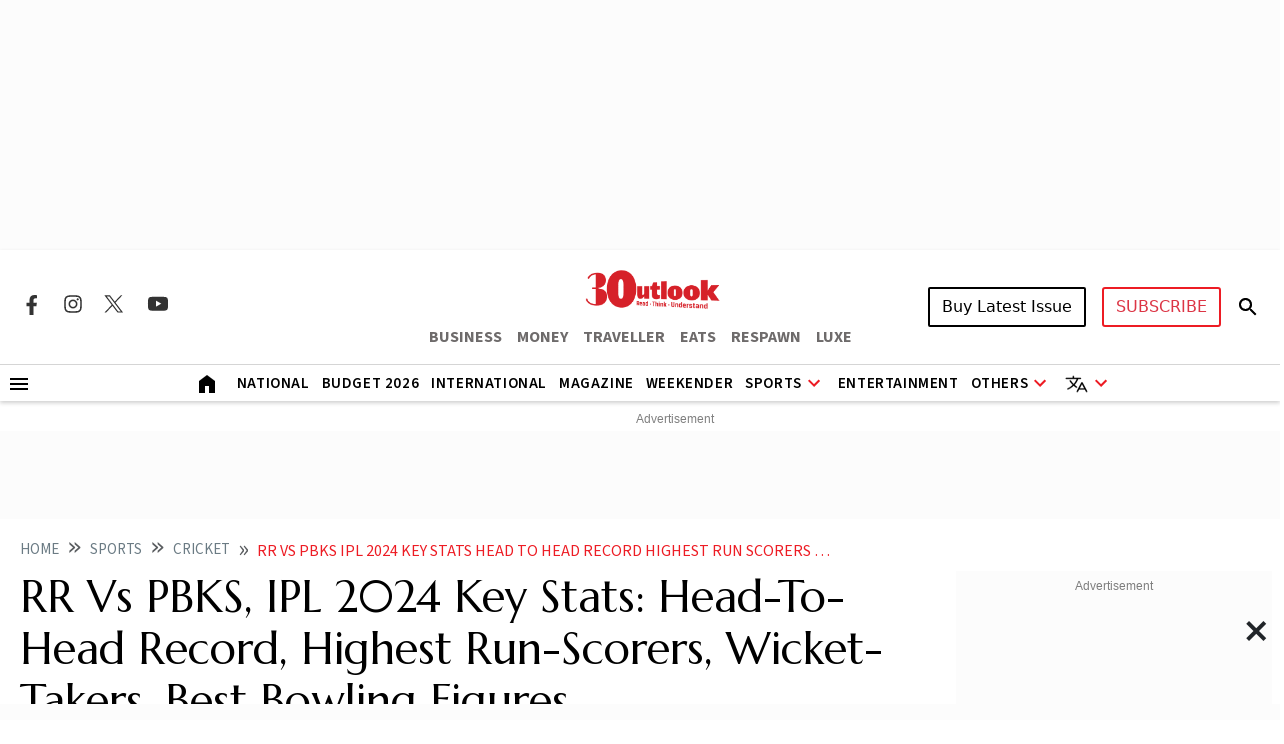

--- FILE ---
content_type: text/html; charset=utf-8
request_url: https://www.outlookindia.com/sports/cricket/rr-vs-pbks-ipl-2024-key-stats-head-to-head-record-highest-run-scorers-wicket-takers-best-bowling-figures
body_size: 31341
content:
<!DOCTYPE html><html lang="en"><head><meta charset="UTF-8"><meta name="viewport" content="width=device-width,initial-scale=1"><meta http-equiv="X-UA-Compatible" content="IE=edge"><meta name="robots" content="max-image-preview:large"><link rel="manifest" href="https://fea.assettype.com/outlook/outlook-india/assets/manifest.json"><link href="https://securepubads.g.doubleclick.net/tag/js/gpt.js" rel="preload" fetchpriority="high" as="script"><link rel="preconnect" href="https://www.google-analytics.com/"><link rel="preconnect" href="https://media2.outlookindia.com/"><link rel="preconnect" href="https://sb.scorecardresearch.com/"><link rel="preconnect" href="https://www.googletagservices.com/"><link rel="preconnect" href="https://securepubads.g.doubleclick.net"><link rel="preconnect" href="https://partner.googleadservices.com/"><link rel="preconnect" href="https://pagead2.googlesyndication.com"><link rel="preconnect" href="https://tpc.googlesyndication.com/"><link rel="preconnect" href="https://adservice.google.com/"><link rel="preconnect" href="https://adservice.google.co.in/"><link rel="preconnect" href="https://googleads.g.doubleclick.net/"><link rel="preconnect" href="https://www.google.com/"><link rel="preconnect dns-prefetch" href="https://imgnew.outlookindia.com/"><link rel="preconnect" href="https://cdn.taboola.com"><link rel="preconnect" href="https://images.taboola.com"><link rel="preconnect" href="https://trc.taboola.com"><link rel="dns-prefetch" href="//fastlane.rubiconproject.com"><link rel="dns-prefetch" href="//s.w.org"><link rel="dns-prefetch" href="//instagram.com"><link rel="dns-prefetch" href="//s3.ap-south-1.amazonaws.com"><link rel="dns-prefetch" href="//platform.twitter.com"><link rel="preconnect" href="https://fonts.gstatic.com" crossorigin><link rel="preconnect" href="https://fonts.googleapis.com"><link rel="preconnect dns-prefetch" href="https://cdnjs.cloudflare.com"><link rel="preconnect dns-prefetch" href="https://images.assettype.com/"><meta name="apple-mobile-web-app-capable" content="yes"><meta name="apple-mobile-web-app-status-bar-style" content="black"><meta name="apple-mobile-web-app-title" content="outlookindia"><meta name="theme-color" content="#252525"><link rel="shortcut icon" href="https://fea.assettype.com/outlook/outlook-india/assets/favicon.ico" type="image/x-icon"><link rel="apple-touch-icon" href="https://fea.assettype.com/outlook/outlook-india/assets/apple-touch-icon.png"><link rel="icon" type="image/png" href="https://fea.assettype.com/outlook/outlook-india/assets/favicon.ico"><title>RR Vs PBKS, IPL 2024 Key Stats: Head-To-Head Record, Highest Run-Scorers, Wicket-Takers, Best Bowling Figures | Outlook India</title><link rel="canonical" href="https://www.outlookindia.com/sports/cricket/rr-vs-pbks-ipl-2024-key-stats-head-to-head-record-highest-run-scorers-wicket-takers-best-bowling-figures"><link rel="amphtml" href="https://www.outlookindia.com/amp/story/sports/cricket/rr-vs-pbks-ipl-2024-key-stats-head-to-head-record-highest-run-scorers-wicket-takers-best-bowling-figures"><meta name="title" content="RR Vs PBKS, IPL 2024 Key Stats: Head-To-Head Record, Highest Run-Scorers, Wicket-Takers, Best Bowling Figures | Outlook India"><meta name="description" content="Here are the key numbers from RR Vs PBKS rivalry that has consistently given last over thrillers in the recent past"><meta name="keywords" content="RR Vs PBKS,RR Vs PBKS key stats,ipl,ipl 2024,ipl today match,todays ipl match,who will win todays ipl match,sanju samson,RR Vs PBKS head to head,RR Vs PBKS prediction,RR Vs PBKS who will win,RR Vs PBKS pitch report,RR Vs PBKS best batsman,RR Vs PBKS ipl 2024,ipl 2024 latest news,RR Vs PBKS fantasy team,RR Vs PBKS fantasy tips"><meta name="news_keywords" content="RR Vs PBKS,RR Vs PBKS key stats,ipl,ipl 2024,ipl today match,todays ipl match,who will win todays ipl match,sanju samson,RR Vs PBKS head to head,RR Vs PBKS prediction,RR Vs PBKS who will win,RR Vs PBKS pitch report,RR Vs PBKS best batsman,RR Vs PBKS ipl 2024,ipl 2024 latest news,RR Vs PBKS fantasy team,RR Vs PBKS fantasy tips"><meta property="og:title" content="RR Vs PBKS, IPL 2024 Key Stats: Head-To-Head Record, Highest Run-Scorers, Wicket-Takers, Best Bowling Figures | Outlook India"><meta property="og:description" content="Here are the key numbers from RR Vs PBKS rivalry that has consistently given last over thrillers in the recent past"><meta property="og:image" content="https://media.assettype.com/outlookindia/2024-05/f47e6159-70b5-45f4-b394-ab06434cb6d1/GM_jMFNWUAA7oHf.jpg?w=1200&amp;amp;ar=40%3A21&amp;amp;auto=format%2Ccompress&amp;amp;ogImage=true&amp;amp;mode=crop&amp;amp;enlarge=true&amp;amp;overlay=false&amp;amp;overlay_position=bottom&amp;amp;overlay_width=100"><meta property="og:url" content="https://www.outlookindia.com/sports/cricket/rr-vs-pbks-ipl-2024-key-stats-head-to-head-record-highest-run-scorers-wicket-takers-best-bowling-figures"><meta property="og:type" content="website"><meta property="og:site_name" content="Outlook India"><meta name="twitter:card" content="summary_large_image"><meta name="twitter:title" content="RR Vs PBKS, IPL 2024 Key Stats: Head-To-Head Record, Highest Run-Scorers, Wicket-Takers, Best Bowling Figures | Outlook India"><meta name="twitter:description" content="Here are the key numbers from RR Vs PBKS rivalry that has consistently given last over thrillers in the recent past"><meta name="twitter:image" content="https://media.assettype.com/outlookindia/2024-05/f47e6159-70b5-45f4-b394-ab06434cb6d1/GM_jMFNWUAA7oHf.jpg?w=1200&amp;amp;ar=40%3A21&amp;amp;auto=format%2Ccompress&amp;amp;ogImage=true&amp;amp;mode=crop&amp;amp;enlarge=true&amp;amp;overlay=false&amp;amp;overlay_position=bottom&amp;amp;overlay_width=100"><meta name="twitter:site" content="@outlookindia"><meta name="twitter:domain" content="https://www.outlookindia.com"><meta name="facebook-domain-verification" content="tfta59d9s79gyynmtr4b07nqxr9zcf"><meta property="fb:pages" content="130701053653318"><meta property="fb:app_id" content="130701053653318"><meta name="google-site-verification" content="_MtqwvhzkqudIOBjL5c2e_dktc3ItBiEEpv_AKmmGC8"><meta property="taboola-title" content="RR Vs PBKS, IPL 2024 Key Stats: Head-To-Head Record, Highest Run-Scorers, Wicket-Takers, Best Bowling Figures | Outlook India"><meta property="taboola-image-url" content="https://media.assettype.com/outlookindia/2024-05/f47e6159-70b5-45f4-b394-ab06434cb6d1/GM_jMFNWUAA7oHf.jpg?w=1200&amp;amp;ar=40%3A21&amp;amp;auto=format%2Ccompress&amp;amp;ogImage=true&amp;amp;mode=crop&amp;amp;enlarge=true&amp;amp;overlay=false&amp;amp;overlay_position=bottom&amp;amp;overlay_width=100"><meta property="taboola-link" content="https://www.outlookindia.com/sports/cricket/rr-vs-pbks-ipl-2024-key-stats-head-to-head-record-highest-run-scorers-wicket-takers-best-bowling-figures"><meta property="taboola-pub-date" content="2024-05-15T01:35:08+05:30"><meta property="taboola-updated-date" content="2024-05-15T12:41:07+05:30"><meta property="article:published_time" content="2024-05-15T01:35:08+05:30"><meta property="article:modified_time" content="2024-05-15T12:41:07+05:30"><script async src="https://www.googletagmanager.com/gtag/js?id=G-322WCNE2BL"></script><script>function gtag(){dataLayer.push(arguments)}window.dataLayer=window.dataLayer||[],gtag("js",new Date),gtag("config","G-322WCNE2BL"),gtag("event","location_view",{location:"sports/cricket/rr-vs-pbks-ipl-2024-key-stats-head-to-head-record-highest-run-scorers-wicket-takers-best-bowling-figures"}),gtag("event","article_data",{author:"Outlook Sports Desk",title:"RR Vs PBKS, IPL 2024 Key Stats: Head-To-Head Record, Highest Run-Scorers, Wicket-Takers, Best Bowling Figures",content_category:"EDITORIAL",vanishtag:"NO",publish_date:"14/5/2024",updated_date:"15/5/2024",primary_section:"cricket",content_id:"09055f87-fc85-482a-9487-b01d8abaa426",content_words:"437",content_type:"",utm_source:"testing"})</script><script type="text/javascript">!function(e,t,n,c,a,r,s){e[n]=e[n]||function(){(e[n].q=e[n].q||[]).push(arguments)},(r=t.createElement(c)).async=1,r.src="https://www.clarity.ms/tag/uepjp230k3",(s=t.getElementsByTagName(c)[0]).parentNode.insertBefore(r,s)}(window,document,"clarity","script")</script><script>window._taboola=window._taboola||[],_taboola.push({article:"auto"}),function(o,e,t,a){document.getElementById(a)||(o.src="//cdn.taboola.com/libtrc/outlookindia-outlookindia/loader.js",o.id=a,e.parentNode.insertBefore(o,e))}(document.createElement("script"),document.getElementsByTagName("script")[0],0,"tb_loader_script"),window.performance&&"function"==typeof window.performance.mark&&window.performance.mark("tbl_ic")</script><script>var _comscore=_comscore||[];_comscore.push({c1:"2",c2:"22214668",options:{enableFirstPartyCookie:"true"}}),function(){var e=document.createElement("script"),c=document.getElementsByTagName("script")[0];e.async=!0,e.src="https://sb.scorecardresearch.com/cs/22214668/beacon.js",c.parentNode.insertBefore(e,c)}()</script><noscript><img src="https://sb.scorecardresearch.com/p?c1=2&amp;c2=22214668&amp;cv=3.9.1&amp;cj=1"></noscript><script>!function(e,t,a,n,g){e[n]=e[n]||[],e[n].push({"gtm.start":(new Date).getTime(),event:"gtm.js"});var m=t.getElementsByTagName(a)[0],r=t.createElement(a);r.async=!0,r.src="https://www.googletagmanager.com/gtm.js?id=GTM-WWFB26FS",m.parentNode.insertBefore(r,m)}(window,document,"script","dataLayer")</script><script type="application/ld+json">{"@type":"NewsMediaOrganization","name":"Outlook India","url":"https://www.outlookindia.com/","logo":{"@type":"ImageObject","url":"https://imgnew.outlookindia.com/images/home_new_v4/logo_outlook.svg","height":60,"width":600},"address":{"@type":"PostalAddress","addressCountry":"IN","addressLocality":"New Delhi","addressRegion":"New Delhi","postalCode":"110020","streetAddress":"266, Okhla Industrial Estate ( Phase III), New Delhi, India"},"contactPoint":{"@type":"ContactPoint","telephone":"+91 011-71280400","contactType":"Customer Service","areaServed":"IN","availableLanguage":"English"},"sameAs":["https://www.facebook.com/Outlookindia","https://twitter.com/outlookindia/","https://www.instagram.com/outlookindia/","https://www.youtube.com/user/OutlookMagazine"],"@context":"https://schema.org"}</script><script type="application/ld+json">{"@context":"http://schema.org","@type":"BreadcrumbList","itemListElement":[{"@type":"ListItem","position":1,"name":"Outlook India","item":"https://www.outlookindia.com"},{"@type":"ListItem","position":2,"name":"Sports","item":"https://www.outlookindia.com/sports"},{"@type":"ListItem","position":3,"name":"Cricket","item":"https://www.outlookindia.com/sports/cricket"},{"@type":"ListItem","position":4,"name":"Rr vs pbks ipl 2024 key stats head to head record highest run scorers wicket takers best bowling figures","item":"https://www.outlookindia.com/sports/cricket/rr-vs-pbks-ipl-2024-key-stats-head-to-head-record-highest-run-scorers-wicket-takers-best-bowling-figures"}]}</script><script type="application/ld+json">{"@context":"http://schema.org/","@type":"WebPage","name":"RR Vs PBKS, IPL 2024 Key Stats: Head-To-Head Record, Highest Run-Scorers, Wicket-Takers, Best Bowling Figures","description":"Here are the key numbers from RR Vs PBKS rivalry that has consistently given last over thrillers in the recent past","keywords":"RR Vs PBKS,RR Vs PBKS key stats,ipl,ipl 2024,ipl today match,todays ipl match,who will win todays ipl match,sanju samson,RR Vs PBKS head to head,RR Vs PBKS prediction,RR Vs PBKS who will win,RR Vs PBKS pitch report,RR Vs PBKS best batsman,RR Vs PBKS ipl 2024,ipl 2024 latest news,RR Vs PBKS fantasy team,RR Vs PBKS fantasy tips","url":"https://www.outlookindia.com/sports/cricket/rr-vs-pbks-ipl-2024-key-stats-head-to-head-record-highest-run-scorers-wicket-takers-best-bowling-figures","speakable":{"@type":"SpeakableSpecification","xPath":["/html/head/title","/html/head/meta[@name='description']/@content"]}}</script><script type="application/ld+json">{"headline":"RR Vs PBKS, IPL 2024 Key Stats: Head-To-Head Record, Highest Run-Scorers, Wicket-Takers, Best Bowling Figures","image":{"@type":"ImageObject","url":"https://media.assettype.com/outlookindia/2024-05/f47e6159-70b5-45f4-b394-ab06434cb6d1/GM_jMFNWUAA7oHf.jpg?w=1200&h=675&auto=format%2Ccompress&fit=max&enlarge=true","width":"1200","height":"675"},"url":"https://www.outlookindia.com/sports/cricket/rr-vs-pbks-ipl-2024-key-stats-head-to-head-record-highest-run-scorers-wicket-takers-best-bowling-figures","datePublished":"2024-05-15T01:35:08.838+05:30","mainEntityOfPage":{"@type":"WebPage","@id":"https://www.outlookindia.com/sports/cricket/rr-vs-pbks-ipl-2024-key-stats-head-to-head-record-highest-run-scorers-wicket-takers-best-bowling-figures"},"publisher":{"@type":"Organization","@context":"http://schema.org","name":"Outlook India","url":"https://www.outlookindia.com","logo":{"@context":"http://schema.org","@type":"ImageObject","url":"https://img-2.outlookindia.com/outlookindia/outlook-img/outlook-600x60.png","width":"600","height":"60"},"sameAs":["https://www.facebook.com/Outlookindia","https://twitter.com/outlookindia/","https://www.instagram.com/outlookindia/","https://www.youtube.com/user/OutlookMagazine"]},"author":[{"@type":"Person","givenName":"","name":"Outlook Sports Desk","url":"https://www.outlookindia.com/author/outlook-sports-desk"}],"keywords":"RR Vs PBKS,RR Vs PBKS key stats,ipl,ipl 2024,ipl today match,todays ipl match,who will win todays ipl match,sanju samson,RR Vs PBKS head to head,RR Vs PBKS prediction,RR Vs PBKS who will win,RR Vs PBKS pitch report,RR Vs PBKS best batsman,RR Vs PBKS ipl 2024,ipl 2024 latest news,RR Vs PBKS fantasy team,RR Vs PBKS fantasy tips","thumbnailUrl":"https://media.assettype.com/outlookindia/2024-05/f47e6159-70b5-45f4-b394-ab06434cb6d1/GM_jMFNWUAA7oHf.jpg?w=1200&h=675&auto=format%2Ccompress&fit=max&enlarge=true","articleBody":"Bottom-placed Punjab Kings will take on second-placed Rajasthan Royals in match 65 of the Indian Premier League on Wednesday in Guwahati. (Key Battles | Full IPL Coverage)This will be season's first of the two games at the Barsapara Cricket Stadium in Guwahati which is the second home base for the Royals.Sanju Samson's RR had led the tournament table for a long time but three back-to-back losses have pushed them to the second spot. With qualification to the top 4 confirmed, RR would be gearing up for a top 2 finish with a win over the Kings.T20 World Cup: England's Liam Livingstone Flies Back From IPL To Get Knee 'Sorted'Punjab Kings lost a lot of close games and now find themselves at the bottom of the table with only pride to play for. They would want to finish another disappointing season on a high and stay away from the Wooden Spoon.Both teams will be missing the services of their respective Englishmen Jos Buttler and Liam Livingstone.Here are the key numbers from this rivalry that has consistently given last over thrillers in the recent past.IPL 2024: RCB Lose Will Jacks; RR Jos Buttler As First Batch Of English Players LeaveRR Vs PBKS Head-To-Head RecordPlayed 27Rajasthan Royals 16Punjab Kings 11RR have a strong 16-11 lead over PBKS in their head to head record. The Kings have only been able to win two of the last eight games between these sides.When the two sides met earlier this season, a late blitz from Shimron Hetmyer gave a RR a thrilling 3-wicket win in the last over.RR Vs PBKS Highest Run-ScorersSanju Samson, the RR skipper, is also the leader when it comes to the batting charts in the encounters between the two teams.He has 614 runs and is way ahead of the former PBKS skipper KL Rahul who scored 490 runs.RR Vs PBKS Highest Individual ScoreSanju Samson's epic 119 which almost led RR to chase 222 is the highest individual score in the RR-PBKS clashes.Shaun Marsh and Mayank Agarwal from PBKS are the other two centurions in the encounters between these two sides.RR Vs PBKS Highest Wicket-TakersPBKS bowling spearhead Arshdeep Singh already has 16 wickets in clashes between the two teams making him the most succesful bowler.RR Vs PBKS Best Bowling FiguresArshdeep's 5 for 32 is the best bowling figure by any bowler in the matches between RR and PBKS. In fact, he is the only bowler with a fifer in this rivarly. He took this fifer in PBKS' dramatic 2-run loss in Dubai in 2021.","dateCreated":"","inLanguage":"en","dateModified":"2024-05-15T12:41:07.303+05:30","isAccessibleForFree":true,"isPartOf":{"@type":"WebPage","url":"https://www.outlookindia.com/sports/cricket/rr-vs-pbks-ipl-2024-key-stats-head-to-head-record-highest-run-scorers-wicket-takers-best-bowling-figures","primaryImageOfPage":{"@type":"ImageObject","url":"https://media.assettype.com/outlookindia/2024-05/f47e6159-70b5-45f4-b394-ab06434cb6d1/GM_jMFNWUAA7oHf.jpg?w=1200&h=675&auto=format%2Ccompress&fit=max&enlarge=true","width":"1200","height":"675"}},"articleSection":"Cricket","alternativeHeadline":"","description":"Here are the key numbers from RR Vs PBKS rivalry that has consistently given last over thrillers in the recent past","@type":"NewsArticle","@context":"http://schema.org"}</script><script type="application/ld+json">{"@context":"https://schema.org","@type":"SiteNavigationElement","name":["National","International","US","Entertainment","Fashion","Hollywood","Interview","K Drama","South Cinema","Television","Books","Long Read","Education","Web Stories","Sports","Cricket","Badminton","Football","Hockey","Tennis","Motorsport","Magazine","Weekender","T20 World Cup","Astrology"],"url":["https://www.outlookindia.com/national","https://www.outlookindia.com/international","https://www.outlookindia.com/international/us","https://www.outlookindia.com/art-entertainment","https://www.outlookindia.com/art-entertainment/fashion","https://www.outlookindia.com/art-entertainment/hollywood","https://www.outlookindia.com/art-entertainment/interview","https://www.outlookindia.com/art-entertainment/k-drama","https://www.outlookindia.com/art-entertainment/south-cinema","https://www.outlookindia.com/art-entertainment/television","https://www.outlookindia.com/art-entertainment/books","https://www.outlookindia.com/long-read","https://www.outlookindia.com/education","https://www.outlookindia.com/web-stories","https://www.outlookindia.com/sports","https://www.outlookindia.com/sports/cricket","https://www.outlookindia.com/sports/badminton","https://www.outlookindia.com/sports/football","https://www.outlookindia.com/sports/hockey","https://www.outlookindia.com/sports/tennis","https://www.outlookindia.com/sports/motorsport","https://www.outlookindia.com/magazine","https://www.outlookindia.com/weekender","https://www.outlookindia.com/sports/series/icc-mens-t20-world-cup-2024-3347","https://www.outlookindia.com/astrology"]}</script><script>function isMobile(){return/Mobi|Android/i.test(navigator.userAgent)&&window.innerWidth<=767}</script><script async src="https://securepubads.g.doubleclick.net/tag/js/gpt.js"></script><script>var OL_Story_Interstitial,OL_Story_Billboard_1280x250,OL_Strip_1350x80,OL_Sticky_Footer_1,OL_Story_P2_1x1,OL_Story_Hero_300x250_2,OL_Story_MPU1_300x250,OL_Story_MPU2_300x250,OL_Story_MPU3_300x250,OL_Story_MPU4_300x250,OL_HP_TB_RHS_300x250,OL_Sticky_Footer_2,OL_Story_P1_1x1,OL_Story_MPU1_300x250_1,OL_Story_MPU2_300x250_1,OL_Story_MPU3_300x250_1,OL_Story_MPU4_300x250_1,OLinfooterslot,s_leaderboard,s_sticky_footer;window.googletag=window.googletag||{cmd:[]},googletag.cmd.push((function(){isMobile()?(OL_Story_Interstitial=googletag.defineOutOfPageSlot("/1053654/OL_Story_Interstitial","div-gpt-ad-1715398873856-0").addService(googletag.pubads()),OL_Story_Billboard_1280x250=googletag.defineSlot("/1053654/OL_Story_Billboard_1280x250",[300,250],"div-gpt-ad-1715393929380-1").addService(googletag.pubads()),OL_Strip_1350x80=googletag.defineSlot("/1053654/OL_Strip_1350x80",[[320,100]],"div-gpt-ad-1715396316974-0").addService(googletag.pubads()),OL_Story_P1_1x1=googletag.defineSlot("/1053654/OL_Story_P1_1x1",[1,1],"div-gpt-ad-1715400841547-0").addService(googletag.pubads()),OL_Story_P2_1x1=googletag.defineSlot("/1053654/ol_story_carousal",[[380,320],[336,280]],"div-gpt-ad-1754644990227-0").addService(googletag.pubads()),OL_Story_MPU1_300x250_1=googletag.defineSlot("/1053654/OL_Story_MPU1_300x250",[[300,250]],"div-gpt-ad-1715399657211-1").addService(googletag.pubads()),OL_Story_MPU2_300x250_1=googletag.defineSlot("/1053654/OL_Story_MPU2_300x250",[[300,250]],"div-gpt-ad-1715399947200-1").addService(googletag.pubads()),OL_Story_MPU3_300x250_1=googletag.defineSlot("/1053654/OL_Story_MPU3_300x250",[[300,250]],"div-gpt-ad-1715400010619-1").addService(googletag.pubads()),OL_Story_MPU4_300x250_1=googletag.defineSlot("/1053654/OL_Story_MPU4_300x250",[[300,250]],"div-gpt-ad-1715400065007-1").addService(googletag.pubads()),s_leaderboard=googletag.defineSlot("/1053654/OL_Story_Leaderboard",[[300,250]],"div-gpt-ad-1715425862653-0").addService(googletag.pubads()),s_sticky_footer=googletag.defineSlot("/1053654/ol_story_sticky_footer",[[320,50]],"div-gpt-ad-1735790632654-0").addService(googletag.pubads())):(OL_Story_Interstitial=googletag.defineOutOfPageSlot("/1053654/OL_Story_Interstitial","div-gpt-ad-1715398873856-0").addService(googletag.pubads()),OL_Story_Billboard_1280x250=googletag.defineSlot("/1053654/OL_Story_Billboard_1280x250",[[1280,250],[970,250]],"div-gpt-ad-1715393929380-0").addService(googletag.pubads()),OL_Strip_1350x80=googletag.defineSlot("/1053654/OL_Strip_1350x80",[[1350,80]],"div-gpt-ad-1715396316974-0").addService(googletag.pubads()),OL_Story_P1_1x1=googletag.defineSlot("/1053654/OL_Story_P1_1x1",[1,1],"div-gpt-ad-1715400841547-0").addService(googletag.pubads()),OL_Story_P2_1x1=googletag.defineSlot("/1053654/ol_story_carousal",[[700,350]],"div-gpt-ad-1754644990227-0").addService(googletag.pubads()),OL_Story_Hero_300x250_2=googletag.defineSlot("/1053654/OL_Story_Hero_300x250_2",[[300,250]],"div-gpt-ad-1715399422432-0").addService(googletag.pubads()),OL_Story_MPU1_300x250=googletag.defineSlot("/1053654/OL_Story_MPU1_300x250",[[300,250]],"div-gpt-ad-1715399657211-0").addService(googletag.pubads()),OL_Story_MPU2_300x250=googletag.defineSlot("/1053654/OL_Story_MPU2_300x250",[[300,250]],"div-gpt-ad-1715399947200-0").addService(googletag.pubads()),OL_Story_MPU3_300x250=googletag.defineSlot("/1053654/OL_Story_MPU3_300x250",[[300,250]],"div-gpt-ad-1715400010619-0").addService(googletag.pubads()),OL_Story_MPU1_300x250_1=googletag.defineSlot("/1053654/OL_Story_MPU1_300x250",[[728,90]],"div-gpt-ad-1715399657211-1").addService(googletag.pubads()),OL_Story_MPU2_300x250_1=googletag.defineSlot("/1053654/OL_Story_MPU2_300x250",[[728,90]],"div-gpt-ad-1715399947200-1").addService(googletag.pubads()),OL_Story_MPU3_300x250_1=googletag.defineSlot("/1053654/OL_Story_MPU3_300x250",[[728,90]],"div-gpt-ad-1715400010619-1").addService(googletag.pubads()),OL_Story_MPU4_300x250_1=googletag.defineSlot("/1053654/OL_Story_MPU4_300x250",[[728,90]],"div-gpt-ad-1715400065007-1").addService(googletag.pubads()),OL_HP_TB_RHS_300x250=googletag.defineSlot("/1053654/OL_HP_TB_RHS_300x250",[[300,250]],"div-gpt-ad-1715400376590-0").addService(googletag.pubads()),s_leaderboard=googletag.defineSlot("/1053654/OL_Story_Leaderboard",[[728,90]],"div-gpt-ad-1715425862653-0").addService(googletag.pubads()),s_sticky_footer=googletag.defineSlot("/1053654/ol_story_sticky_footer",[728,90],"div-gpt-ad-1735790632654-0").addService(googletag.pubads())),googletag.pubads().set("page_url","https://www.outlookindia.com/sports/cricket/rr-vs-pbks-ipl-2024-key-stats-head-to-head-record-highest-run-scorers-wicket-takers-best-bowling-figures"),googletag.pubads().enableSingleRequest(),googletag.pubads().setTargeting("utm_medium",["cpc"]),googletag.pubads().setTargeting("Keywords",["RR Vs PBKS key stats","ipl","ipl 2024","ipl today match","todays ipl match","who will win todays ipl match","sanju samson","RR Vs PBKS head to head","RR Vs PBKS prediction","RR Vs PBKS who will win","RR Vs PBKS pitch report","RR Vs PBKS best batsman","RR Vs PBKS ipl 2024","ipl 2024 latest news","RR Vs PBKS fantasy team","RR Vs PBKS fantasy tips","09055f87-fc85-482a-9487-b01d8abaa426"]),googletag.pubads().setTargeting("category",["sports"]),googletag.enableServices()}))</script><link rel="preload" href="https://fonts.googleapis.com/css2?family=Marcellus&display=swap" as="style"><link rel="stylesheet" href="https://fonts.googleapis.com/css2?family=Marcellus&display=swap"><link href="https://fonts.googleapis.com/css2?family=Marcellus&family=Source+Sans+3:ital,wght@0,200..900;1,200..900&display=swap" rel="stylesheet"><link rel="stylesheet" href="https://fea.assettype.com/outlook/outlook-india/assets/css/bootstrap.min.css?v=1210126099n2dx"><link rel="stylesheet" id="mainstyle" type="text/css" href="https://fea.assettype.com/outlook/outlook-india/assets/css/style.min.css?v=15210126099n2dx"><link rel="stylesheet" type="text/css" href="https://fea.assettype.com/outlook/outlook-india/assets/css/sports.css?v=22210126099n2dx"><link rel="stylesheet" type="text/css" href="https://www.outlookindia.com/outlook/outlook-india/assets/css/custom-slider.css?v=4210126099n2dx"><link rel="stylesheet" id="responsivestyle" type="text/css" href="https://fea.assettype.com/outlook/outlook-india/assets/css/responsive.css?v=22210126099n2dx"></head><body data-country="US"><noscript><iframe src="https://www.googletagmanager.com/ns.html?id=GTM-WWFB26FS" height="0" width="0" style="display:none;visibility:hidden"></iframe></noscript><header><div class="in-house-banner1 leaderboard-ads d-none d-lg-block rm-container d-lg-flex justify-content-md-center align-items-md-center rm-menu-li text-center"><div data-nosnippet="true" class="d-block ads-box text-center"><div id="div-gpt-ad-1715393929380-0" class="ad-slot" style="min-width:300px;min-height:250px"><script>googletag.cmd.push((function(){googletag.display("div-gpt-ad-1715393929380-0")}))</script></div><script>setInterval((function(){googletag.cmd.push((function(){googletag.pubads().refresh([OL_Story_Billboard_1280x250])}))}),6e4)</script></div></div><div class="in-house-banner-main-scroll"><style>@media screen and (max-width:1050px){#outlook-nav-links{overflow-x:auto!important;overflow-y:clip!important}#outlook-nav-links{scrollbar-width:none;-ms-overflow-style:none}#outlook-nav-links::-webkit-scrollbar{display:none}}.rm-menu .rm-submenu .rm-submenu-li .rm-nested-submenu ul{top:-1%}@media screen and (min-width:992px){.otr-more{overflow-y:auto;overflow-x:hidden;height:260px}}</style><nav class="in-house-banner-main navbar navbar-expand-lg bg-white rm-header py-0 flex-d-col"><noscript><style>.no-js-message{position:fixed;top:0;left:0;right:0;background:#222;color:#fff;padding:8px 12px;font-size:14px;z-index:10000;text-align:center}</style><div class="no-js-message">JavaScript is disabled. The site works, but some features may be limited.</div></noscript><div class="rm-container d-flex justify-content-between w-100 item-center-place"><div class="d-none d-lg-flex align-items-center col-md-4"><div class="sprite-social-img"><ul class="sprite-social-img-list"><li><a class="facebook svg-sprite" name="Facebook Icon" href="https://www.facebook.com/Outlookindia" target="_blank" rel="nofollow" aria-label="Facebook Icon"><span class="svg-sprite-label">facebook</span></a></li><li><a class="instagram svg-sprite" name="Instagram Icon" href="https://www.instagram.com/outlookindia/" target="_blank" rel="nofollow" aria-label="Instagram Icon"><span class="svg-sprite-label">Instagram</span></a></li><li><a class="twitter svg-sprite" name="Twitter Icon" href="https://twitter.com/outlookindia/" target="_blank" rel="nofollow" aria-label="Twitter Icon"><span class="svg-sprite-label">Twitter</span></a></li><li><a class="youtube svg-sprite" name="Youtube Icon" href="https://www.youtube.com/user/OutlookMagazine" target="_blank" rel="nofollow" aria-label="Youtube Icon"><span class="svg-sprite-label">Youtube</span></a></li></ul></div><div class="invisible"><div class="sign-sub-search"><div class="subscribe"><a class="btn btn-outline-danger text-transform-upper subscribe_btn_border" href="https://subscription.outlookindia.com/newoffer/website-offers.php">SUBSCRIBE</a></div><div class="search"><a href="/search"><svg width="24" height="40" viewBox="0 0 24 40" fill="none" xmlns="http://www.w3.org/2000/svg"><path d="M15.5 22H14.71L14.43 21.73C15.4439 20.554 16.0011 19.0527 16 17.5C16 16.2144 15.6188 14.9577 14.9046 13.8888C14.1903 12.8199 13.1752 11.9868 11.9874 11.4948C10.7997 11.0028 9.49279 10.8741 8.23192 11.1249C6.97104 11.3757 5.81285 11.9948 4.90381 12.9038C3.99477 13.8128 3.3757 14.971 3.1249 16.2319C2.87409 17.4928 3.00282 18.7997 3.49479 19.9874C3.98676 21.1752 4.81988 22.1903 5.8888 22.9046C6.95772 23.6188 8.21442 24 9.5 24C11.11 24 12.59 23.41 13.73 22.43L14 22.71V23.5L19 28.49L20.49 27L15.5 22ZM9.5 22C7.01 22 5 19.99 5 17.5C5 15.01 7.01 13 9.5 13C11.99 13 14 15.01 14 17.5C14 19.99 11.99 22 9.5 22Z" fill="black"/><path d="M15.5 22H14.71L14.43 21.73C15.4439 20.554 16.0011 19.0527 16 17.5C16 16.2144 15.6188 14.9577 14.9046 13.8888C14.1903 12.8199 13.1752 11.9868 11.9874 11.4948C10.7997 11.0028 9.49279 10.8741 8.23192 11.1249C6.97104 11.3757 5.81285 11.9948 4.90381 12.9038C3.99477 13.8128 3.3757 14.971 3.1249 16.2319C2.87409 17.4928 3.00282 18.7997 3.49479 19.9874C3.98676 21.1752 4.81988 22.1903 5.8888 22.9046C6.95772 23.6188 8.21442 24 9.5 24C11.11 24 12.59 23.41 13.73 22.43L14 22.71V23.5L19 28.49L20.49 27L15.5 22ZM9.5 22C7.01 22 5 19.99 5 17.5C5 15.01 7.01 13 9.5 13C11.99 13 14 15.01 14 17.5C14 19.99 11.99 22 9.5 22Z" fill="black" fill-opacity="0.2"/><path d="M15.5 22H14.71L14.43 21.73C15.4439 20.554 16.0011 19.0527 16 17.5C16 16.2144 15.6188 14.9577 14.9046 13.8888C14.1903 12.8199 13.1752 11.9868 11.9874 11.4948C10.7997 11.0028 9.49279 10.8741 8.23192 11.1249C6.97104 11.3757 5.81285 11.9948 4.90381 12.9038C3.99477 13.8128 3.3757 14.971 3.1249 16.2319C2.87409 17.4928 3.00282 18.7997 3.49479 19.9874C3.98676 21.1752 4.81988 22.1903 5.8888 22.9046C6.95772 23.6188 8.21442 24 9.5 24C11.11 24 12.59 23.41 13.73 22.43L14 22.71V23.5L19 28.49L20.49 27L15.5 22ZM9.5 22C7.01 22 5 19.99 5 17.5C5 15.01 7.01 13 9.5 13C11.99 13 14 15.01 14 17.5C14 19.99 11.99 22 9.5 22Z" fill="black" fill-opacity="0.2"/><path d="M15.5 22H14.71L14.43 21.73C15.4439 20.554 16.0011 19.0527 16 17.5C16 16.2144 15.6188 14.9577 14.9046 13.8888C14.1903 12.8199 13.1752 11.9868 11.9874 11.4948C10.7997 11.0028 9.49279 10.8741 8.23192 11.1249C6.97104 11.3757 5.81285 11.9948 4.90381 12.9038C3.99477 13.8128 3.3757 14.971 3.1249 16.2319C2.87409 17.4928 3.00282 18.7997 3.49479 19.9874C3.98676 21.1752 4.81988 22.1903 5.8888 22.9046C6.95772 23.6188 8.21442 24 9.5 24C11.11 24 12.59 23.41 13.73 22.43L14 22.71V23.5L19 28.49L20.49 27L15.5 22ZM9.5 22C7.01 22 5 19.99 5 17.5C5 15.01 7.01 13 9.5 13C11.99 13 14 15.01 14 17.5C14 19.99 11.99 22 9.5 22Z" fill="black" fill-opacity="0.2"/></svg></a></div></div></div></div><div class="d-block d-lg-none"><a href="https://subscription.outlookindia.com/newoffer/website-offers.php"><img loading="lazy" width="64" height="24" src="https://img-2.outlookindia.com/outlookindia/2024-02/bf655002-5883-4242-a176-dc12a77abaf6/subscribe.svg" alt="Subscribe Logo"></a></div><div class="col-md-4 text-center"><a class="navbar-brand" href="/"><img loading="lazy" width="165" height="50" src="https://img-2.outlookindia.com/outlookindia/outlook-img/outlook-logo-30.gif" alt="Outlook India"></a><div><ul class="rm-external-oi-link"><li><a href="https://www.outlookbusiness.com/" target="_blank" title="OUTLOOK BUSINESS" aria-label="OUTLOOK BUSINESS">BUSINESS</a></li><li><a href="https://www.outlookmoney.com/" target="_blank" title="OUTLOOK MONEY" aria-label="OUTLOOK MONEY">MONEY</a></li><li><a href="https://www.outlooktraveller.com/" target="_blank" title="OUTLOOK TRAVELLER" aria-label="OUTLOOK TRAVELLER">TRAVELLER</a></li><li><a href="https://oteats.outlooktraveller.com/" target="_blank" title="OUTLOOK EATS" aria-label="OUTLOOK EATS">EATS</a></li><li><a href="https://respawn.outlookindia.com/" target="_blank" title="OUTLOOK RESPAWN" aria-label="OUTLOOK RESPAWN">RESPAWN</a></li><li><a href="https://luxe.outlookindia.com/" target="_blank" title="OUTLOOK LUXE" aria-label="OUTLOOK LUXE">LUXE</a></li></ul></div></div><div class="d-none d-lg-block col-md-4"><div class="sign-sub-search justify-content-end"><div class="d-flex align-items-center justify-content-end"><div id="sign-suscribe"><div class="d-flex align-items-center"><div class="subscribe"><div class="hover-container"><button class="btn btn-latest-issue text-transform-upper me-3">Buy Latest Issue</button><div class="latest-issue-hover-main"><div class="p-3"><div class="mb-3"><p class="font-weight-600 mb-2">Get magazine delivered to your doorstep</p><a class="btn btn-dark btn-latest-mag-dark-web text-transform-upper" href="https://www.amazon.in/dp/B0GF23TSSS" target="_blank" rel="nofollow">Buy on Amazon</a></div><div><p class="font-weight-600 mb-2">Get latest issue delivered instantly</p><a class="btn btn-dark btn-latest-mag-dark-web text-transform-upper" href="https://blinkit.com/s/?q=outlook" target="_blank" rel="nofollow">Buy on Blinkit</a><br><p class="mt-2 mb-0 font-weight-600 text-muted font-size-12">Only in Delhi-NCR, Mumbai, Bengaluru, Pune, Lucknow & Kolkata</p></div></div></div></div><div class="hover-container"><button class="btn btn-outline-danger text-transform-upper" style="border-radius:3px;border:2px solid #ed1c24">SUBSCRIBE</button><div class="latest-issue-hover-main" style="width:max-content;right:0;left:unset"><div class="p-3"><div class="mb-3"><a class="btn btn-dark text-transform-upper" href="https://subscription.outlookindia.com/newoffer/website-offers.php" target="_blank" rel="nofollow">Delivery within India</a></div><div><a class="btn btn-dark text-transform-upper" href="https://kj2.outlookindia.com/international_subscription/international_subs1.php?source=1&vouchercode=WFHE130482" target="_blank" rel="nofollow">Delivery outside India</a><br></div></div></div></div></div><div class="search"><div id="searchToggle"><svg width="24" height="40" viewBox="0 0 24 40" fill="none" xmlns="http://www.w3.org/2000/svg"><path d="M15.5 22H14.71L14.43 21.73C15.4439 20.554 16.0011 19.0527 16 17.5C16 16.2144 15.6188 14.9577 14.9046 13.8888C14.1903 12.8199 13.1752 11.9868 11.9874 11.4948C10.7997 11.0028 9.49279 10.8741 8.23192 11.1249C6.97104 11.3757 5.81285 11.9948 4.90381 12.9038C3.99477 13.8128 3.3757 14.971 3.1249 16.2319C2.87409 17.4928 3.00282 18.7997 3.49479 19.9874C3.98676 21.1752 4.81988 22.1903 5.8888 22.9046C6.95772 23.6188 8.21442 24 9.5 24C11.11 24 12.59 23.41 13.73 22.43L14 22.71V23.5L19 28.49L20.49 27L15.5 22ZM9.5 22C7.01 22 5 19.99 5 17.5C5 15.01 7.01 13 9.5 13C11.99 13 14 15.01 14 17.5C14 19.99 11.99 22 9.5 22Z" fill="black"/><path d="M15.5 22H14.71L14.43 21.73C15.4439 20.554 16.0011 19.0527 16 17.5C16 16.2144 15.6188 14.9577 14.9046 13.8888C14.1903 12.8199 13.1752 11.9868 11.9874 11.4948C10.7997 11.0028 9.49279 10.8741 8.23192 11.1249C6.97104 11.3757 5.81285 11.9948 4.90381 12.9038C3.99477 13.8128 3.3757 14.971 3.1249 16.2319C2.87409 17.4928 3.00282 18.7997 3.49479 19.9874C3.98676 21.1752 4.81988 22.1903 5.8888 22.9046C6.95772 23.6188 8.21442 24 9.5 24C11.11 24 12.59 23.41 13.73 22.43L14 22.71V23.5L19 28.49L20.49 27L15.5 22ZM9.5 22C7.01 22 5 19.99 5 17.5C5 15.01 7.01 13 9.5 13C11.99 13 14 15.01 14 17.5C14 19.99 11.99 22 9.5 22Z" fill="black" fill-opacity="0.2"/><path d="M15.5 22H14.71L14.43 21.73C15.4439 20.554 16.0011 19.0527 16 17.5C16 16.2144 15.6188 14.9577 14.9046 13.8888C14.1903 12.8199 13.1752 11.9868 11.9874 11.4948C10.7997 11.0028 9.49279 10.8741 8.23192 11.1249C6.97104 11.3757 5.81285 11.9948 4.90381 12.9038C3.99477 13.8128 3.3757 14.971 3.1249 16.2319C2.87409 17.4928 3.00282 18.7997 3.49479 19.9874C3.98676 21.1752 4.81988 22.1903 5.8888 22.9046C6.95772 23.6188 8.21442 24 9.5 24C11.11 24 12.59 23.41 13.73 22.43L14 22.71V23.5L19 28.49L20.49 27L15.5 22ZM9.5 22C7.01 22 5 19.99 5 17.5C5 15.01 7.01 13 9.5 13C11.99 13 14 15.01 14 17.5C14 19.99 11.99 22 9.5 22Z" fill="black" fill-opacity="0.2"/><path d="M15.5 22H14.71L14.43 21.73C15.4439 20.554 16.0011 19.0527 16 17.5C16 16.2144 15.6188 14.9577 14.9046 13.8888C14.1903 12.8199 13.1752 11.9868 11.9874 11.4948C10.7997 11.0028 9.49279 10.8741 8.23192 11.1249C6.97104 11.3757 5.81285 11.9948 4.90381 12.9038C3.99477 13.8128 3.3757 14.971 3.1249 16.2319C2.87409 17.4928 3.00282 18.7997 3.49479 19.9874C3.98676 21.1752 4.81988 22.1903 5.8888 22.9046C6.95772 23.6188 8.21442 24 9.5 24C11.11 24 12.59 23.41 13.73 22.43L14 22.71V23.5L19 28.49L20.49 27L15.5 22ZM9.5 22C7.01 22 5 19.99 5 17.5C5 15.01 7.01 13 9.5 13C11.99 13 14 15.01 14 17.5C14 19.99 11.99 22 9.5 22Z" fill="black" fill-opacity="0.2"/></svg></div></div></div></div><form id="searchForm" method="POST" action="/search" class="search-form d-flex align-items-center" style="border-radius:.25rem"><input type="text" id="searchInputNav" placeholder="Search..." name="q" autocomplete="off" required> <button id="searchButtonNav" class="btnSearch btn-primary btn-sm h-100" aria-label="Search"><svg width="24" height="40" viewBox="0 0 24 40" fill="none" xmlns="http://www.w3.org/2000/svg"><path d="M15.5 22H14.71L14.43 21.73C15.4439 20.554 16.0011 19.0527 16 17.5C16 16.2144 15.6188 14.9577 14.9046 13.8888C14.1903 12.8199 13.1752 11.9868 11.9874 11.4948C10.7997 11.0028 9.49279 10.8741 8.23192 11.1249C6.97104 11.3757 5.81285 11.9948 4.90381 12.9038C3.99477 13.8128 3.3757 14.971 3.1249 16.2319C2.87409 17.4928 3.00282 18.7997 3.49479 19.9874C3.98676 21.1752 4.81988 22.1903 5.8888 22.9046C6.95772 23.6188 8.21442 24 9.5 24C11.11 24 12.59 23.41 13.73 22.43L14 22.71V23.5L19 28.49L20.49 27L15.5 22ZM9.5 22C7.01 22 5 19.99 5 17.5C5 15.01 7.01 13 9.5 13C11.99 13 14 15.01 14 17.5C14 19.99 11.99 22 9.5 22Z" fill="white"/><path d="M15.5 22H14.71L14.43 21.73C15.4439 20.554 16.0011 19.0527 16 17.5C16 16.2144 15.6188 14.9577 14.9046 13.8888C14.1903 12.8199 13.1752 11.9868 11.9874 11.4948C10.7997 11.0028 9.49279 10.8741 8.23192 11.1249C6.97104 11.3757 5.81285 11.9948 4.90381 12.9038C3.99477 13.8128 3.3757 14.971 3.1249 16.2319C2.87409 17.4928 3.00282 18.7997 3.49479 19.9874C3.98676 21.1752 4.81988 22.1903 5.8888 22.9046C6.95772 23.6188 8.21442 24 9.5 24C11.11 24 12.59 23.41 13.73 22.43L14 22.71V23.5L19 28.49L20.49 27L15.5 22ZM9.5 22C7.01 22 5 19.99 5 17.5C5 15.01 7.01 13 9.5 13C11.99 13 14 15.01 14 17.5C14 19.99 11.99 22 9.5 22Z" fill="white" fill-opacity="0.2"/><path d="M15.5 22H14.71L14.43 21.73C15.4439 20.554 16.0011 19.0527 16 17.5C16 16.2144 15.6188 14.9577 14.9046 13.8888C14.1903 12.8199 13.1752 11.9868 11.9874 11.4948C10.7997 11.0028 9.49279 10.8741 8.23192 11.1249C6.97104 11.3757 5.81285 11.9948 4.90381 12.9038C3.99477 13.8128 3.3757 14.971 3.1249 16.2319C2.87409 17.4928 3.00282 18.7997 3.49479 19.9874C3.98676 21.1752 4.81988 22.1903 5.8888 22.9046C6.95772 23.6188 8.21442 24 9.5 24C11.11 24 12.59 23.41 13.73 22.43L14 22.71V23.5L19 28.49L20.49 27L15.5 22ZM9.5 22C7.01 22 5 19.99 5 17.5C5 15.01 7.01 13 9.5 13C11.99 13 14 15.01 14 17.5C14 19.99 11.99 22 9.5 22Z" fill="white" fill-opacity="0.2"/><path d="M15.5 22H14.71L14.43 21.73C15.4439 20.554 16.0011 19.0527 16 17.5C16 16.2144 15.6188 14.9577 14.9046 13.8888C14.1903 12.8199 13.1752 11.9868 11.9874 11.4948C10.7997 11.0028 9.49279 10.8741 8.23192 11.1249C6.97104 11.3757 5.81285 11.9948 4.90381 12.9038C3.99477 13.8128 3.3757 14.971 3.1249 16.2319C2.87409 17.4928 3.00282 18.7997 3.49479 19.9874C3.98676 21.1752 4.81988 22.1903 5.8888 22.9046C6.95772 23.6188 8.21442 24 9.5 24C11.11 24 12.59 23.41 13.73 22.43L14 22.71V23.5L19 28.49L20.49 27L15.5 22ZM9.5 22C7.01 22 5 19.99 5 17.5C5 15.01 7.01 13 9.5 13C11.99 13 14 15.01 14 17.5C14 19.99 11.99 22 9.5 22Z" fill="white" fill-opacity="0.2"/></svg></button></form></div><style>.hover-container{position:relative;display:inline-block}.btn-latest-issue{border-radius:2px;border:2px solid #000;background-color:#fff;color:#000;position:relative;z-index:10}.btn-latest-issue:hover{background-color:rgba(0,0,0,.1);color:#000;border:2px solid #000}.latest-issue-hover-main{background-color:#fbf3eb;box-shadow:0 2px 4px 0 #00000040;font-size:15px;position:absolute;top:50px;left:0;width:325px;opacity:0;visibility:hidden;transition:transform .3s ease-in-out,opacity .3s ease-in-out,visibility .3s;z-index:11}.latest-issue-hover-main-mobile{background-color:#fbf3eb;box-shadow:0 2px 4px 0 #00000040;font-size:15px;border-radius:4px;color:#000}.latest-issue-hover-main-mobile{opacity:0;transform:translateY(-20px);transition:opacity .3s ease,transform .3s ease}.latest-issue-hover-main-mobile.show{opacity:1;transform:translateY(0)}.latest-mag-cl-btn{top:4px;right:8px}.latest-mag-polygon-btn{top:-16px;left:33%}.hover-container:hover .latest-issue-hover-main{opacity:1;visibility:visible}.font-size-12{font-size:12px}.font-weight-600{font-weight:600}.rm-header .offcanvas{width:100%!important}.btn-h-30{height:30px}.br-2{border-radius:2px}.btn-latest-issue-mobile{border-radius:2px;border:1px solid #fff;background-color:#000;color:#fff;font-size:14px;font-weight:600}.btn-latest-issue-mobile.active{background-color:#fff;color:#000}.btn-latest-mag-dark{background-color:#000;color:#fff;padding:6px 12px;text-decoration:none;border-radius:4px;font-size:16px;font-family:var(--source-sans-pro)}.btn-latest-mag-dark-web{background-color:#000}@media screen and (min-width:992px){.latest-issue-hover-main-mobile{display:none}}@media screen and (max-width:992px){.overflow-menu{width:100%}}@media screen and (max-width:560px){.btn-subscribe{font-size:14px;font-weight:600}}</style></div></div><button class="navbar-toggler d-block d-lg-none" type="button" data-bs-toggle="offcanvas" data-bs-target="#offcanvasNavbar" aria-controls="offcanvasNavbar" aria-label="Toggle navigation"><span class="navbar-toggler-icon"></span> <img loading="lazy" class="d-block d-lg-none" width="36" height="36" src="https://img-2.outlookindia.com/outlookindia/2024-05/71bd6d0d-1498-4c3c-ae9b-9b7b24d754af/menu_icon_new.svg" alt="Menu Icon"></button></div><div class="offcanvas offcanvas-end offcanvas-end-custom oc-nav" tabindex="-1" id="offcanvasNavbar"><div class="offcanvas-header"><div class="d-flex align-items-center justify-content-between w-100"><div><img loading="lazy" width="24" height="24" src="https://img-2.outlookindia.com/outlookindia/2024-05/453c4609-fc5e-46fb-861d-f6b37a0ae7fe/O.png" alt="Outlook India"></div><div class="d-flex align-items-center justify-content-between gap-1"><div><button class="btn-latest-issue-mobile text-capitalize ms-3 btn-h-30 d-flex justify-content-center align-items-center">Buy latest issue</button></div><div class="sign-sub-search"><div class="subscribe"><a class="btn btn-outline-danger btn-subscribe text-uppercase btn-h-30 br-2 d-flex justify-content-center align-items-center" href="https://subscription.outlookindia.com/newoffer/website-offers.php">Subscribe</a></div></div></div><div><button type="button" class="btn-close btn-close-mobile-nav" data-bs-dismiss="offcanvas" aria-label="Close" loading="lazy"></button></div></div></div><div class="latest-issue-hover-main-mobile mx-3 position-relative my-2 d-none"><div class="position-absolute latest-mag-polygon-btn"><img loading="lazy" src="https://img-2.outlookindia.com/outlookindia/outlook-img/latest-mag-mob-polygon-2.png" width="14" height="12" alt="up arrow"></div><div class="position-absolute latest-mag-cl-btn"><img loading="lazy" src="https://img-2.outlookindia.com/outlookindia/outlook-img/ic_baseline-close.png" width="16" alt="close"></div><div class="p-3"><div class="mb-3"><p class="font-weight-600 mb-2">Get magazine delivered to your doorstep</p><a class="btn-latest-mag-dark text-transform-upper" href="https://www.amazon.in/dp/B0GF23TSSS" target="_blank" rel="nofollow">Buy on Amazon</a></div><div><p class="font-weight-600 mb-2">Get latest issue delivered instantly</p><a class="btn-latest-mag-dark text-transform-upper" href="https://blinkit.com/s/?q=outlook" target="_blank" rel="nofollow">Buy on Blinkit</a><br><p class="mt-2 mb-0 font-weight-600 text-muted font-size-12">Only in Delhi-NCR, Mumbai, Bengaluru, Pune, Lucknow & Kolkata</p></div></div></div><div class="offcanvas-body"><div class="rm-menu position-relative"><div class="rm-container p-tab-0 d-flex align-items-center justify-content-lg-between"><div class="d-lg-block d-none cursor-pointer"><div class="menu_bar" id="menu-bar" onclick="openNav()"><svg width="18" height="12" viewBox="0 0 18 12" fill="none" xmlns="http://www.w3.org/2000/svg"><path d="M0 12V10H18V12H0ZM0 7V5H18V7H0ZM0 2V0H18V2H0Z" fill="black"/></svg></div><div id="close-bar" class="close_bar"><a class="closebtn" onclick="closeNav()">×</a></div></div><div class="overflow-menu"><div class="d-none d-md-block"><ul class="rm-menu-list-block menu_side_list"><li class="sidebar-mob d-flex d-lg-none"><input class="sidebar-input" placeholder="Search" type="text" id="searchInputNavMobile"> <button class="sidebar-search-btn" id="searchButtonNavMobile" aria-label="Search"><img loading="lazy" src="https://fea.assettype.com/outlook/outlook-india/assets/resource/images/svg/white-search.svg" alt="Search Icon" width="18" height="18"></button></li><li class="home-icon-menu"><a name="Home" class="mx-3 cursor-pointer" href="/" onclick="handleHomeLinkClick(event)" aria-label="Home"><svg width="16" height="18" viewBox="0 0 16 18" fill="none" xmlns="http://www.w3.org/2000/svg"><path d="M0 18V6L8 0L16 6V18H10V11H6V18H0Z" fill="black"/></svg></a></li><li class="rm-menu-li"><div class="d-flex gap-2 align-items-center"><a class="rm-category text-nowrap" href="https://www.outlookindia.com/national">National</a></div></li><li class="rm-menu-li"><div class="d-flex gap-2 align-items-center"><a class="rm-category text-nowrap" href="https://www.outlookbusiness.com/budget">Budget 2026</a></div></li><li class="rm-menu-li"><div class="d-flex gap-2 align-items-center"><a class="rm-category text-nowrap" href="https://www.outlookindia.com/international">International</a></div></li><li class="rm-menu-li"><div class="d-flex gap-2 align-items-center"><a class="rm-category text-nowrap" href="https://www.outlookindia.com/magazine">Magazine</a></div></li><li class="rm-menu-li"><div class="d-flex gap-2 align-items-center"><a class="rm-category text-nowrap" href="https://www.outlookindia.com/weekender">Weekender</a></div></li><li class="rm-menu-li"><div class="d-flex gap-2 align-items-center"><a class="rm-category text-nowrap" href="https://www.outlookindia.com/sports">Sports </a><img loading="lazy" class="d-inline cursor-pointer" width="24" height="24" src="https://img-2.outlookindia.com/outlookindia/2024-02/ddcfb9ff-77d1-4f95-b3b3-8ea1d251b0d4/ic_baseline_keyboard_arrow_down.svg" alt="Arrow Down"></div><ul class="rm-submenu flex-d-col"><li class="rm-submenu-li position-relative"><div class="rm-nested-submenu"><div class="d-flex"><a class="rm-dd" href="https://www.outlookindia.com/sports/series/womens-premier-league-2026-3829">WPL 2026</a></div></div></li><li class="rm-submenu-li position-relative"><div class="rm-nested-submenu"><div class="d-flex"><a class="rm-dd" href="https://www.outlookindia.com/sports/series/new-zealand-tour-of-india-2026">India vs New Zealand</a></div></div></li><li class="rm-submenu-li position-relative"><div class="rm-nested-submenu"><div class="d-flex"><a class="rm-dd" href="https://www.outlookindia.com/sports/tennis/series/australian-open-2026-6">Australian Open</a></div></div></li><li class="rm-submenu-li position-relative"><div class="rm-nested-submenu"><div class="d-flex"><a class="rm-dd" href="https://www.outlookindia.com/sports/cricket">Cricket</a></div></div></li><li class="rm-submenu-li position-relative"><div class="rm-nested-submenu"><div class="d-flex"><a class="rm-dd" href="https://www.outlookindia.com/sports/football">Football</a></div></div></li><li class="rm-submenu-li position-relative"><div class="rm-nested-submenu"><div class="d-flex"><a class="rm-dd" href="https://www.outlookindia.com/sports/formula-1">Formula 1</a></div></div></li><li class="rm-submenu-li position-relative"><div class="rm-nested-submenu"><div class="d-flex"><a class="rm-dd" href="https://www.outlookindia.com/sports/motogp">MotoGP</a></div></div></li><li class="rm-submenu-li position-relative"><div class="rm-nested-submenu"><div class="d-flex"><a class="rm-dd" href="https://www.outlookindia.com/sports/tennis">Tennis</a></div></div></li><li class="rm-submenu-li position-relative"><div class="rm-nested-submenu"><div class="d-flex"><a class="rm-dd" href="https://www.outlookindia.com/sports/badminton">Badminton</a></div></div></li><li class="rm-submenu-li position-relative"><div class="rm-nested-submenu"><div class="d-flex"><a class="rm-dd" href="https://www.outlookindia.com/sports/hockey">Hockey</a></div></div></li><li class="rm-submenu-li position-relative"><div class="rm-nested-submenu"><div class="d-flex"><a class="rm-dd" href="https://www.outlookindia.com/sports/mma">MMA</a></div></div></li></ul></li><li class="rm-menu-li"><div class="d-flex gap-2 align-items-center"><a class="rm-category text-nowrap" href="https://www.outlookindia.com/art-entertainment">Entertainment</a></div></li><li class="rm-menu-li"><div class="d-flex gap-2 align-items-center"><div class="rm-category text-nowrap">Others</div><img loading="lazy" class="d-inline cursor-pointer" width="24" height="24" src="https://img-2.outlookindia.com/outlookindia/2024-02/ddcfb9ff-77d1-4f95-b3b3-8ea1d251b0d4/ic_baseline_keyboard_arrow_down.svg" alt="Arrow Down"></div><ul class="rm-submenu flex-d-col otr-more"><li class="rm-submenu-li"><div class="rm-nested-submenu"><div class="d-flex"><a class="rm-dd" href="https://luxe.outlookindia.com/">Luxe</a></div></div></li><li class="rm-submenu-li"><div class="rm-nested-submenu"><div class="d-flex"><a class="rm-dd" href="https://www.outlookindia.com/culture-society">Culture &amp; Society</a></div></div></li><li class="rm-submenu-li"><div class="rm-nested-submenu"><div class="d-flex"><a class="rm-dd" href="https://www.outlookindia.com/books">Books</a></div></div></li><li class="rm-submenu-li"><div class="rm-nested-submenu"><div class="d-flex"><a class="rm-dd" href="https://www.outlookindia.com/web-stories">Web Stories</a></div></div></li><li class="rm-submenu-li"><div class="rm-nested-submenu"><div class="d-flex"><a class="rm-dd" href="https://www.outlookindia.com/brand-studio">Brand Studio</a></div></div></li><li class="rm-submenu-li"><div class="rm-nested-submenu"><div class="d-flex"><a class="rm-dd" href="https://www.outlookindia.com/astrology">Sohini Sastri Astro</a></div></div></li><li class="rm-submenu-li"><div class="rm-nested-submenu"><div class="d-flex"><a class="rm-dd" href="https://www.outlookindia.com/announcements">N.E.W.S.</a></div></div></li><li class="rm-submenu-li"><div class="rm-nested-submenu"><div class="d-flex"><a class="rm-dd" href="https://www.outlookindia.com/xhub">NexaPost</a></div></div></li><li class="rm-submenu-li"><div class="rm-nested-submenu"><div class="d-flex"><a class="rm-dd" href="https://www.outlookindia.com/hub4business">Hub4Business</a></div></div></li><li class="rm-submenu-li"><div class="rm-nested-submenu"><div class="d-flex"><a class="rm-dd" href="https://www.outlookindia.com/tourism-spotlight">Tourism Spotlight</a></div></div></li><li class="rm-submenu-li"><div class="rm-nested-submenu"><div class="d-flex"><a class="rm-dd" href="https://www.outlookindia.com/healthcare-spotlight">Healthcare Spotlight</a></div></div></li><li class="rm-submenu-li"><div class="rm-nested-submenu"><div class="d-flex"><a class="rm-dd" href="https://www.outlookindia.com/entertainment-spotlight">Entertainment Spotlight</a></div></div></li><li class="rm-submenu-li"><div class="rm-nested-submenu"><div class="d-flex"><a class="rm-dd" href="https://www.outlookindia.com/olb-spotlight-initiatives">OLB Spotlight Initiatives</a></div></div></li></ul></li><li class="rm-menu-li"><div class="d-flex gap-2 align-items-center"><div class="d-none d-lg-block"><img loading="lazy" style="width:25px;height:20px" src="https://img-2.outlookindia.com/outlookindia/2024-05/708f8fa1-5bf7-4060-8938-f08f0e1e8ad8/language_outline_svgrepo.png" alt="language"></div><div class="d-block d-lg-none"><img style="width:25px;height:20px" src="https://img-2.outlookindia.com/outlookindia/2024-05/ebecef30-469e-48d1-9a8c-31a7ca9c84c2/image.png" alt="language" loading="lazy"></div><img loading="lazy" class="d-inline cursor-pointer" width="24" height="24" src="https://img-2.outlookindia.com/outlookindia/2024-02/ddcfb9ff-77d1-4f95-b3b3-8ea1d251b0d4/ic_baseline_keyboard_arrow_down.svg" alt="Arrow Down"></div><ul class="rm-submenu flex-d-col"><li class="rm-submenu-li"><div class="rm-nested-submenu"><div class="d-flex"><a class="rm-dd" href="https://outlookhindi.com/" target="_blank">Outlook Hindi</a></div></div></li></ul></li></ul></div><div class="d-block d-md-none"><ul class="rm-menu-list-block menu_side_list"><li class="sidebar-mob d-flex d-lg-none"><input class="sidebar-input" placeholder="Search" type="text" id="searchInputScrollMobile"> <button class="sidebar-search-btn" id="searchButtonScrollMobile" aria-label="Search"><img loading="lazy" src="https://fea.assettype.com/outlook/outlook-india/assets/resource/images/svg/white-search.svg" alt="Search Icon" width="18" height="18"></button></li><li class="home-icon-menu"><a name="Home" class="mx-3 cursor-pointer" href="/" onclick="handleHomeLinkClick(event)" aria-label="Home"><svg width="16" height="18" viewBox="0 0 16 18" fill="none" xmlns="http://www.w3.org/2000/svg"><path d="M0 18V6L8 0L16 6V18H10V11H6V18H0Z" fill="black"/></svg></a></li><li class="rm-menu-li"><div class="d-flex gap-2 align-items-center"><a class="rm-category text-nowrap" href="https://www.outlookindia.com/national">National</a></div></li><li class="rm-menu-li"><div class="d-flex gap-2 align-items-center"><a class="rm-category text-nowrap" href="https://www.outlookbusiness.com/budget">Budget 2026</a></div></li><li class="rm-menu-li"><div class="d-flex gap-2 align-items-center"><a class="rm-category text-nowrap" href="https://www.outlookindia.com/international">International</a></div></li><li class="rm-menu-li"><div class="d-flex gap-2 align-items-center"><a class="rm-category text-nowrap" href="https://www.outlookindia.com/magazine">Magazine</a></div></li><li class="rm-menu-li"><div class="d-flex gap-2 align-items-center"><a class="rm-category text-nowrap" href="https://www.outlookindia.com/weekender">Weekender</a></div></li><li class="rm-menu-li"><div class="d-flex gap-2 align-items-center"><a class="rm-category text-nowrap" target="_blank" href="https://www.outlookbusiness.com/">Business </a><img loading="lazy" class="d-inline cursor-pointer" width="24" height="24" src="https://img-2.outlookindia.com/outlookindia/2024-02/ddcfb9ff-77d1-4f95-b3b3-8ea1d251b0d4/ic_baseline_keyboard_arrow_down.svg" alt="Arrow Down"></div><ul class="rm-submenu flex-d-col"><li class="rm-submenu-li position-relative"><div class="rm-nested-submenu"><div class="d-flex"><a class="rm-dd" target="_blank" href="https://www.outlookbusiness.com/markets">Markets</a></div></div></li><li class="rm-submenu-li position-relative"><div class="rm-nested-submenu"><div class="d-flex"><a class="rm-dd" target="_blank" href="https://www.outlookbusiness.com/news">News</a></div></div></li><li class="rm-submenu-li position-relative"><div class="rm-nested-submenu"><div class="d-flex"><a class="rm-dd" target="_blank" href="https://www.outlookbusiness.com/corporate">Corporate</a></div></div></li><li class="rm-submenu-li position-relative"><div class="rm-nested-submenu"><div class="d-flex"><a class="rm-dd" target="_blank" href="https://www.outlookbusiness.com/economy-and-policy">Economy &amp; Policy</a></div></div></li><li class="rm-submenu-li position-relative"><div class="rm-nested-submenu"><div class="d-flex"><a class="rm-dd" target="_blank" href="https://www.outlookbusiness.com/videos/podcast">Podcast</a></div></div></li><li class="rm-submenu-li position-relative"><div class="rm-nested-submenu"><div class="d-flex"><a class="rm-dd" target="_blank" href="https://www.outlookbusiness.com/magazine/business">Magazine</a></div></div></li><li class="rm-submenu-li position-relative"><div class="rm-nested-submenu"><div class="d-flex"><a class="rm-dd" target="_blank" href="https://www.outlookbusiness.com/start-up">Startup</a></div></div></li><li class="rm-submenu-li position-relative"><div class="rm-nested-submenu"><div class="d-flex"><a class="rm-dd" target="_blank" href="https://www.outlookbusiness.com/planet">Planet</a></div></div></li></ul></li><li class="rm-menu-li"><div class="d-flex gap-2 align-items-center"><a class="rm-category text-nowrap" target="_blank" href="https://www.outlookmoney.com/">Money</a></div></li><li class="rm-menu-li"><div class="d-flex gap-2 align-items-center"><a class="rm-category text-nowrap" href="https://www.outlookindia.com/sports">Sports </a><img loading="lazy" class="d-inline cursor-pointer" width="24" height="24" src="https://img-2.outlookindia.com/outlookindia/2024-02/ddcfb9ff-77d1-4f95-b3b3-8ea1d251b0d4/ic_baseline_keyboard_arrow_down.svg" alt="Arrow Down"></div><ul class="rm-submenu flex-d-col"><li class="rm-submenu-li position-relative"><div class="rm-nested-submenu"><div class="d-flex"><a class="rm-dd" href="https://www.outlookindia.com/sports/series/womens-premier-league-2026-3829">WPL 2026</a></div></div></li><li class="rm-submenu-li position-relative"><div class="rm-nested-submenu"><div class="d-flex"><a class="rm-dd" href="https://www.outlookindia.com/sports/series/new-zealand-tour-of-india-2026">India vs New Zealand</a></div></div></li><li class="rm-submenu-li position-relative"><div class="rm-nested-submenu"><div class="d-flex"><a class="rm-dd" href="https://www.outlookindia.com/sports/cricket">Cricket</a></div></div></li><li class="rm-submenu-li position-relative"><div class="rm-nested-submenu"><div class="d-flex"><a class="rm-dd" href="https://www.outlookindia.com/sports/badminton">Badminton</a></div></div></li><li class="rm-submenu-li position-relative"><div class="rm-nested-submenu"><div class="d-flex"><a class="rm-dd" href="https://www.outlookindia.com/sports/football">Football</a></div></div></li><li class="rm-submenu-li position-relative"><div class="rm-nested-submenu"><div class="d-flex"><a class="rm-dd" href="https://www.outlookindia.com/sports/tennis">Tennis</a></div></div></li><li class="rm-submenu-li position-relative"><div class="rm-nested-submenu"><div class="d-flex"><a class="rm-dd" href="https://www.outlookindia.com/sports/hockey">Hockey</a></div></div></li><li class="rm-submenu-li position-relative"><div class="rm-nested-submenu"><div class="d-flex"><a class="rm-dd" href="https://www.outlookindia.com/sports/motorsport">Motorsport</a></div></div></li><li class="rm-submenu-li position-relative"><div class="rm-nested-submenu"><div class="d-flex"><a class="rm-dd" href="https://www.outlookindia.com/sports/mma">MMA</a></div></div></li></ul></li><li class="rm-menu-li"><div class="d-flex gap-2 align-items-center"><a class="rm-category text-nowrap" href="https://respawn.outlookindia.com/">RESPAWN</a></div></li><li class="rm-menu-li"><div class="d-flex gap-2 align-items-center"><a class="rm-category text-nowrap" href="https://www.outlookindia.com/art-entertainment">Entertainment</a></div></li><li class="rm-menu-li"><div class="d-flex gap-2 align-items-center"><a class="rm-category text-nowrap" href="https://www.outlooktraveller.com">Travel</a></div></li><li class="rm-menu-li"><div class="d-flex gap-2 align-items-center"><div class="rm-category text-nowrap">Others</div><img loading="lazy" class="d-inline cursor-pointer" width="24" height="24" src="https://img-2.outlookindia.com/outlookindia/2024-02/ddcfb9ff-77d1-4f95-b3b3-8ea1d251b0d4/ic_baseline_keyboard_arrow_down.svg" alt="Arrow Down"></div><ul class="rm-submenu flex-d-col otr-more"><li class="rm-submenu-li"><div class="rm-nested-submenu"><div class="d-flex"><a class="rm-dd" href="https://www.outlookindia.com/education">Education</a></div></div></li><li class="rm-submenu-li"><div class="rm-nested-submenu"><div class="d-flex"><a class="rm-dd" href="https://www.outlookindia.com/astrology">Sohini Sastri Astro</a></div></div></li><li class="rm-submenu-li"><div class="rm-nested-submenu"><div class="d-flex"><a class="rm-dd" href="https://www.outlookindia.com/web-stories">Web Stories</a></div></div></li><li class="rm-submenu-li"><div class="rm-nested-submenu"><div class="d-flex"><a class="rm-dd" href="https://www.outlookindia.com/xhub">NexaPost</a></div></div></li><li class="rm-submenu-li"><div class="rm-nested-submenu"><div class="d-flex"><a class="rm-dd" href="https://www.outlookindia.com/hub4business">Hub4Business</a></div></div></li><li class="rm-submenu-li"><div class="rm-nested-submenu"><div class="d-flex"><a class="rm-dd" href="https://www.outlookindia.com/tourism-spotlight">Tourism Spotlight</a></div></div></li><li class="rm-submenu-li"><div class="rm-nested-submenu"><div class="d-flex"><a class="rm-dd" href="https://www.outlookindia.com/healthcare-spotlight">Healthcare Spotlight</a></div></div></li><li class="rm-submenu-li"><div class="rm-nested-submenu"><div class="d-flex"><a class="rm-dd" href="https://www.outlookindia.com/entertainment-spotlight">Entertainment Spotlight</a></div></div></li><li class="rm-submenu-li"><div class="rm-nested-submenu"><div class="d-flex"><a class="rm-dd" href="https://www.outlookindia.com/olb-spotlight-initiatives">OLB Spotlight Initiatives</a></div></div></li></ul></li><li class="rm-menu-li"><div class="d-flex gap-2 align-items-center"><a class="rm-category text-nowrap" href="https://www.outlookindia.com/brand-studio/mutual-funds-sahi-hai">Mutual Funds 101</a></div></li><li class="rm-menu-li"><div class="d-flex gap-2 align-items-center"><a class="rm-category text-nowrap" href="https://www.outlookindia.com/about-us">About Us</a></div></li><li class="rm-menu-li"><div class="d-flex gap-2 align-items-center"><a class="rm-category text-nowrap" href="https://www.outlookindia.com/contact-us">Contact Us</a></div></li><li class="rm-menu-li"><div class="d-flex gap-2 align-items-center"><a class="rm-category text-nowrap" href="https://www.outlookindia.com/privacy-policy">Copyright &amp; Disclaimer</a></div></li><li class="rm-menu-li"><div class="d-flex gap-2 align-items-center"><div class="d-none d-lg-block"><img loading="lazy" style="width:25px;height:20px" src="https://img-2.outlookindia.com/outlookindia/2024-05/708f8fa1-5bf7-4060-8938-f08f0e1e8ad8/language_outline_svgrepo.png" alt="language"></div><div class="d-block d-lg-none"><img style="width:25px;height:20px" src="https://img-2.outlookindia.com/outlookindia/2024-05/ebecef30-469e-48d1-9a8c-31a7ca9c84c2/image.png" alt="language" loading="lazy"></div><img loading="lazy" class="d-inline cursor-pointer" width="24" height="24" src="https://img-2.outlookindia.com/outlookindia/2024-02/ddcfb9ff-77d1-4f95-b3b3-8ea1d251b0d4/ic_baseline_keyboard_arrow_down.svg" alt="Arrow Down"></div><ul class="rm-submenu flex-d-col"><li class="rm-submenu-li"><div class="rm-nested-submenu"><div class="d-flex"><a class="rm-dd" href="https://outlookhindi.com/" target="_blank">Outlook Hindi</a></div></div></li></ul></li></ul></div></div><div class="px-2 d-none d-lg-block"></div><div id="mySidepanel" class="sidepanel d-none d-lg-block"><ul class="sidepanel_list"><li><div class="d-flex align-items-center"><a class="rm-category" href="https://www.outlookindia.com/national">National</a></div></li><li><div class="d-flex align-items-center"><a class="rm-category" href="https://www.outlookbusiness.com/budget">Budget 2026</a></div></li><li><div class="d-flex align-items-center"><a class="rm-category" href="https://www.outlookindia.com/international">International</a></div></li><li><div class="d-flex align-items-center"><a class="rm-category" href="https://www.outlookindia.com/magazine">Magazine</a></div></li><li><div class="d-flex align-items-center"><a class="rm-category" href="https://www.outlookindia.com/weekender">Weekender</a></div></li><li><div class="d-flex align-items-center"><a class="rm-category" target="_blank" href="https://www.outlookbusiness.com/">Business </a><img loading="lazy" class="d-inline toggle-submenu cursor-pointer" width="24" height="24" src="https://img-2.outlookindia.com/outlookindia/2024-02/ddcfb9ff-77d1-4f95-b3b3-8ea1d251b0d4/ic_baseline_keyboard_arrow_down.svg" alt="Arrow Down"></div><ul class="display-none"><li><div class="rm-nested-submenu"><div class="d-flex align-items-center"><a class="rm-dd" target="_blank" href="https://www.outlookbusiness.com/markets">Markets</a></div></div></li><li><div class="rm-nested-submenu"><div class="d-flex align-items-center"><a class="rm-dd" target="_blank" href="https://www.outlookbusiness.com/news">News</a></div></div></li><li><div class="rm-nested-submenu"><div class="d-flex align-items-center"><a class="rm-dd" target="_blank" href="https://www.outlookbusiness.com/corporate">Corporate</a></div></div></li><li><div class="rm-nested-submenu"><div class="d-flex align-items-center"><a class="rm-dd" target="_blank" href="https://www.outlookbusiness.com/economy-and-policy">Economy &amp; Policy</a></div></div></li><li><div class="rm-nested-submenu"><div class="d-flex align-items-center"><a class="rm-dd" target="_blank" href="https://www.outlookbusiness.com/videos/podcast">Podcast</a></div></div></li><li><div class="rm-nested-submenu"><div class="d-flex align-items-center"><a class="rm-dd" target="_blank" href="https://www.outlookbusiness.com/magazine/business">Magazine</a></div></div></li><li><div class="rm-nested-submenu"><div class="d-flex align-items-center"><a class="rm-dd" target="_blank" href="https://www.outlookbusiness.com/start-up">Startup</a></div></div></li><li><div class="rm-nested-submenu"><div class="d-flex align-items-center"><a class="rm-dd" target="_blank" href="https://www.outlookbusiness.com/planet">Planet</a></div></div></li></ul></li><li><div class="d-flex align-items-center"><a class="rm-category" target="_blank" href="https://www.outlookmoney.com/">Money</a></div></li><li><div class="d-flex align-items-center"><a class="rm-category" href="https://www.outlookindia.com/sports">Sports </a><img loading="lazy" class="d-inline toggle-submenu cursor-pointer" width="24" height="24" src="https://img-2.outlookindia.com/outlookindia/2024-02/ddcfb9ff-77d1-4f95-b3b3-8ea1d251b0d4/ic_baseline_keyboard_arrow_down.svg" alt="Arrow Down"></div><ul class="display-none"><li><div class="rm-nested-submenu"><div class="d-flex align-items-center"><a class="rm-dd" href="https://www.outlookindia.com/sports/series/womens-premier-league-2026-3829">WPL 2026</a></div></div></li><li><div class="rm-nested-submenu"><div class="d-flex align-items-center"><a class="rm-dd" href="https://www.outlookindia.com/sports/series/new-zealand-tour-of-india-2026">India vs New Zealand</a></div></div></li><li><div class="rm-nested-submenu"><div class="d-flex align-items-center"><a class="rm-dd" href="https://www.outlookindia.com/sports/cricket">Cricket</a></div></div></li><li><div class="rm-nested-submenu"><div class="d-flex align-items-center"><a class="rm-dd" href="https://www.outlookindia.com/sports/badminton">Badminton</a></div></div></li><li><div class="rm-nested-submenu"><div class="d-flex align-items-center"><a class="rm-dd" href="https://www.outlookindia.com/sports/football">Football</a></div></div></li><li><div class="rm-nested-submenu"><div class="d-flex align-items-center"><a class="rm-dd" href="https://www.outlookindia.com/sports/tennis">Tennis</a></div></div></li><li><div class="rm-nested-submenu"><div class="d-flex align-items-center"><a class="rm-dd" href="https://www.outlookindia.com/sports/hockey">Hockey</a></div></div></li><li><div class="rm-nested-submenu"><div class="d-flex align-items-center"><a class="rm-dd" href="https://www.outlookindia.com/sports/motorsport">Motorsport</a></div></div></li><li><div class="rm-nested-submenu"><div class="d-flex align-items-center"><a class="rm-dd" href="https://www.outlookindia.com/sports/mma">MMA</a></div></div></li></ul></li><li><div class="d-flex align-items-center"><a class="rm-category" href="https://respawn.outlookindia.com/">RESPAWN</a></div></li><li><div class="d-flex align-items-center"><a class="rm-category" href="https://www.outlookindia.com/art-entertainment">Entertainment</a></div></li><li><div class="d-flex align-items-center"><a class="rm-category" href="https://www.outlooktraveller.com">Travel</a></div></li><li><div class="d-flex align-items-center"><div class="rm-category others-sidepanel">Others</div><img loading="lazy" class="d-inline toggle-submenu cursor-pointer" width="24" height="24" src="https://img-2.outlookindia.com/outlookindia/2024-02/ddcfb9ff-77d1-4f95-b3b3-8ea1d251b0d4/ic_baseline_keyboard_arrow_down.svg" alt="Arrow Down"></div><ul class="display-none"><li><div class="rm-nested-submenu"><div class="d-flex align-items-center"><a class="rm-dd" href="https://www.outlookindia.com/education">Education</a></div></div></li><li><div class="rm-nested-submenu"><div class="d-flex align-items-center"><a class="rm-dd" href="https://www.outlookindia.com/astrology">Sohini Sastri Astro</a></div></div></li><li><div class="rm-nested-submenu"><div class="d-flex align-items-center"><a class="rm-dd" href="https://www.outlookindia.com/web-stories">Web Stories</a></div></div></li><li><div class="rm-nested-submenu"><div class="d-flex align-items-center"><a class="rm-dd" href="https://www.outlookindia.com/xhub">NexaPost</a></div></div></li><li><div class="rm-nested-submenu"><div class="d-flex align-items-center"><a class="rm-dd" href="https://www.outlookindia.com/hub4business">Hub4Business</a></div></div></li><li><div class="rm-nested-submenu"><div class="d-flex align-items-center"><a class="rm-dd" href="https://www.outlookindia.com/tourism-spotlight">Tourism Spotlight</a></div></div></li><li><div class="rm-nested-submenu"><div class="d-flex align-items-center"><a class="rm-dd" href="https://www.outlookindia.com/healthcare-spotlight">Healthcare Spotlight</a></div></div></li><li><div class="rm-nested-submenu"><div class="d-flex align-items-center"><a class="rm-dd" href="https://www.outlookindia.com/entertainment-spotlight">Entertainment Spotlight</a></div></div></li><li><div class="rm-nested-submenu"><div class="d-flex align-items-center"><a class="rm-dd" href="https://www.outlookindia.com/olb-spotlight-initiatives">OLB Spotlight Initiatives</a></div></div></li></ul></li><li><div class="d-flex align-items-center"><a class="rm-category" href="https://www.outlookindia.com/brand-studio/mutual-funds-sahi-hai">Mutual Funds 101</a></div></li><li><div class="d-flex align-items-center"><a class="rm-category" href="https://www.outlookindia.com/about-us">About Us</a></div></li><li><div class="d-flex align-items-center"><a class="rm-category" href="https://www.outlookindia.com/contact-us">Contact Us</a></div></li><li><div class="d-flex align-items-center"><a class="rm-category" href="https://www.outlookindia.com/privacy-policy">Copyright &amp; Disclaimer</a></div></li></ul></div></div></div></div></div></nav><style>.rm-external-oi-link{display:flex;list-style:none;padding-left:0;margin-bottom:0;justify-content:center}.rm-external-oi-link li a{font-weight:700;text-decoration:none;color:var(--grey-six);font-family:var(--source-sans-pro)}@media screen and (min-width:768px){.rm-external-oi-link li:not(:last-child){margin-right:15px}.rm-external-oi-link{margin-top:10px}}@media screen and (max-width:767px){.rm-external-oi-link li:not(:last-child){margin-right:10px}.rm-external-oi-link{margin-top:4px}.rm-external-oi-link li a{font-size:12px}.rm-external-oi-link{display:none}}</style><script>document.addEventListener("DOMContentLoaded",(function(){const e=document.querySelector(".btn-latest-issue-mobile"),t=document.querySelector(".latest-issue-hover-main-mobile"),s=document.querySelector(".latest-mag-cl-btn");e.addEventListener("click",(function(){this.classList.add("active"),t.classList.remove("d-none"),setTimeout(()=>{t.classList.add("show")},10)})),s.addEventListener("click",(function(){e.classList.remove("active"),t.classList.remove("show"),setTimeout(()=>{t.classList.add("d-none")},300)}))}))</script></div></header><main class="rm-main"><div class="in-house-banner text-center d-lg-block w-100 figure-mt hero-ads-banner" style="margin-top:0"><div class="ads-indicator"><div class="ads-index"><div data-nosnippet="true" class="d-block ads-box text-center"><div id="div-gpt-ad-1715396316974-0" class="ad-slot" style="min-width:320px;min-height:100px"><script>googletag.cmd.push((function(){googletag.display("div-gpt-ad-1715396316974-0")}))</script></div><script>setInterval((function(){googletag.cmd.push((function(){googletag.pubads().refresh([OL_Strip_1350x80])}))}),6e4)</script></div></div></div></div><noscript><img height="1" width="1" style="display:none" src="https://www.facebook.com/tr?id=203471368975912&ev=PageView&noscript=1" alt="no-script-image"></noscript><style>.ads-indicator{display:flex;margin:0 auto;overflow:hidden;padding-top:30px;text-align:center;position:relative;margin-bottom:10px}.ads-indicator::before{left:0;top:3px;right:0;width:100%;opacity:.5;height:30px;color:#000;margin:0 auto;font-size:14px;font-size:12px;line-height:30px;position:absolute;color:var(--black);content:"advertisement";font-family:var(--roboto);text-transform:capitalize}.ads-indicator-no-name{padding:0}.ads-indicator-no-name::before{display:none}@media (min-width:1280px){.ads-indicator{height:118px;width:1350px}}@media (min-width:320px) and (max-width:727px){.ads-indicator .ads-box{padding:0}.ads-indicator{width:320px;height:138px}}</style><style>.rm-related-content .olm-story-related-stories .artical_img{padding-right:0;border-right:none}.olm-story-related-stories .articles .article-img-box .article-img{height:120px;object-fit:cover}@media screen and (max-width:600px){.sb-also-read .article-heading-one a{font-family:var(--source-sans-pro);font-size:16px;font-weight:700;line-height:normal}}.adbefore::before{content:"Advertisement";font-family:var(--roboto);font-size:12px;opacity:.5;text-align:center}.eduSchool img{max-height:max-content}.flourish-chart{width:100%}.faq-txt{background:#ed1c25;width:50%;color:#fff;font-weight:700;padding:3px 10px;font-size:20px;margin-bottom:20px}@media screen and (max-width:600px){.faq-txt{width:80%}}@media screen and (min-width:768px){.cricket-txt{display:inline-block;margin-bottom:20px}}.sb-edge-icon{padding:0 8px}</style><script>isMobile()?repSizeArray=[[300,250]]:repSizeArray=[[728,90]]</script><div class="d-block text-center"><div id="div-gpt-ad-1715398873856-0" class="ad-slot" style="padding:0!important"><script>googletag.cmd.push((function(){googletag.display("div-gpt-ad-1715398873856-0")}))</script></div></div><script>function onPageShow(){redirectIOVanityAds()}function setCookie(e,o,n){let t=(n=n||{}).expires;if("number"==typeof t&&t){const e=new Date;e.setTime(e.getTime()+1e3*t),t=n.expires=e}t&&t.toUTCString&&(n.expires=t.toUTCString());let i=encodeURIComponent(e)+"="+encodeURIComponent(o);for(const e in n)if(n.hasOwnProperty(e)){i+="; "+e;const o=n[e];!0!==o&&(i+="="+o)}document.cookie=i}function getCookie(e){const o=document.cookie.split("; ");for(let n=0;n<o.length;n++){const t=o[n].split("="),i=decodeURIComponent(t[0]),r=decodeURIComponent(t[1]);if(i===e)return r}return null}function redirectIOVanityAds(){const e=new URLSearchParams(window.location.search).get("show_io_vanish_ads");console.log("show_io_vanish_ads",e);let o=new Set(["AU","AT","BR","BG","CA","CO","CZ","DK","FI","FR","DE","GR","HU","IE","IL","JP","LV","LT","MX","MZ","NL","NZ","NG","NO","PE","PT","RO","RU","RS","SK","ZA","ES","SE","CH","GB","US","HK","KR","MY","TW","TH","VN","undefined"]);if(["cricket","punjab kings","rajasthan royals","indian premier league","sanju samson","arshdeep singh",""].indexOf("iovanishads")>=0){let n=getCookie("GeoTag");n?"IN"!==n&&o.has(n)||e||(window.location.href="/content-blocked"):fetch("/set-cookie").then(e=>{if(!e.ok)throw new Error("Network response was not ok");return e.json()}).then(n=>{if(n.GeoTag&&(setCookie("GeoTag",n.GeoTag,{expires:172800,path:"/"}),!("IN"!==n.GeoTag&&o.has(n.GeoTag)||e))){var t=document.createElement("meta");t.setAttribute("http-equiv","refresh"),t.content="/content-blocked",document.head.appendChild(t),console.log("here"),window.location.href="/content-blocked"}}).catch(e=>{console.error("There has been a problem with your fetch operation:",e)})}}window.addEventListener("pageshow",onPageShow),redirectIOVanityAds()</script><section class="rm-container my-2"><nav aria-label="breadcrumb"><ol class="breadcrumb mb-0"><li class="breadcrumb-item"><a href="/">Home</a></li><li class="breadcrumb-item"><a href="/sports">Sports</a></li><li class="breadcrumb-item"><a href="/sports/cricket">Cricket</a></li><li class="breadcrumb-item active">Rr vs pbks ipl 2024 key stats head to head record highest run scorers wicket takers best bowling figures</li></ol></nav></section><section class="rm-bt-section rm-container story story-container"><div class="row justify-content-center"><div class="col-12 col-md-12 col-lg-12 col-xl-9 col-xxl-9 rs-pr"><div class="row mb-2 mb-md-4"><div class="col-12 col-md-12 col-lg-12 d-flex align-items-center"><div class="w-100"><h1 class="story-title">RR Vs PBKS, IPL 2024 Key Stats: Head-To-Head Record, Highest Run-Scorers, Wicket-Takers, Best Bowling Figures</h1><h2 class="subcap-story mt-4">Here are the key numbers from RR Vs PBKS rivalry that has consistently given last over thrillers in the recent past</h2><div class="story-author-details d-md-flex justify-content-between story-multi-author"><div><div class="article-authors"><div class="story-author-name" name="Outlook Sports Desk"><div class="author-initial-avatar"><a href="/author/outlook-sports-desk"><svg width="50" height="50"><circle cx="25" cy="25" r="22" stroke-width="3px" fill="#007bff"/><text x="50%" y="55%" fill="white" dominant-baseline="middle" text-anchor="middle">O</text></svg></a></div><div class="article-name-date"><a href="/author/outlook-sports-desk"><div class="auth-div-button">Outlook Sports Desk</div></a><div class="story-dec-time-mobile ms-2">Updated on: <time datetime="2024-05-15T12:41:01+05:30">15 May 2024 12:41 pm</time></div><div class="story-dec-time">Updated on: <time datetime="2024-05-15T12:41:01+05:30">15 May 2024 12:41 pm</time></div></div></div></div></div><div class="d-flex mt-4 mt-md-0"><div class="me-2 follow-social"><a href="https://www.whatsapp.com/channel/0029VaNrF3v0AgWLA6OnJH0R" target="_blank" rel="nofollow" name="follow on whatsapp"><img src="https://img-2.outlookindia.com/outlookindia/2024-05/8876996e-84ff-4031-b346-0f25d1f485b3/follow_whatsapp.png" alt="follow on whatsapp" width="130px" height="39px"></a></div><div class="me-2 follow-social"><a href="https://news.google.com/publications/CAAqBwgKMIHT8Aowuq27Ag?ceid=IN:en&oc=3" target="_blank" rel="nofollow" name="follow on google news"><img src="https://img-2.outlookindia.com/outlookindia/2024-05/46bafa8f-966a-4102-befc-3e8a5e84da76/new_follow_google_news.png" alt="follow on google news" width="130px" height="39px"></a></div><div class="follow-social d-md-none w-100"><a class="btn btn-outline-danger text-red fs-12 subscribe-a h-100 d-flex align-items-center justify-content-center" href="https://subscription.outlookindia.com/newoffer/website-offers.php" target="_blank">SUBSCRIBE</a></div></div></div></div></div><div class="mt-2 mb-md-2"></div></div><div class="d-lg-flex mt-2"><div class="d-lg-block d-none pe-2"><div class="rm-social-share"><ul><li><a href="#" onclick="shareOnFacebook()"><img src="https://img-2.outlookindia.com/outlookindia/2024-02/7cb9b5c4-e134-41f8-b5f3-7cc5634a4e19/facebook_share.svg" alt="social"></a></li><li><a href="#" onclick="shareOnX()"><img src="https://img-2.outlookindia.com/outlookindia/2024-02/5f44985f-65c6-468a-85fa-d49a17baa510/twitter_share.svg" alt="social"></a></li><li><a href="#" onclick="linkShareUrl()"><img src="https://img-2.outlookindia.com/outlookindia/2024-02/64aa57c6-bb41-4c59-8b28-7596d8f77839/linkedin_share.svg" alt="social"></a></li><li><a href="#" onclick="waShareUrl()"><img src="https://img-2.outlookindia.com/outlookindia/2024-02/ef4d7043-6a14-4dc6-994b-7ea428e7f467/whatsapp_share.svg" alt="social"></a></li></ul></div></div><div class="d-lg-none d-block mt-4 mb-3"><div class="social-mobile"><div class="d-flex justify-content-around"><div class="w-100 d-flex align-items-center justify-content-center m-auto bg-wtsapp"><a href="#" onclick="waShareUrl()"><img src="https://img-2.outlookindia.com/outlookindia/2024-02/ef4d7043-6a14-4dc6-994b-7ea428e7f467/whatsapp_share.svg" width="40" height="40" alt="social"></a></div><div class="w-100 d-flex align-items-center justify-content-center m-auto bg-linkedin"><a href="#" onclick="linkShareUrl()"><img src="https://img-2.outlookindia.com/outlookindia/2024-02/64aa57c6-bb41-4c59-8b28-7596d8f77839/linkedin_share.svg" width="40" height="40" alt="social"></a></div><div class="w-100 d-flex align-items-center justify-content-center m-auto bg-x"><a href="#" onclick="shareOnX()"><img src="https://img-2.outlookindia.com/outlookindia/2024-02/5f44985f-65c6-468a-85fa-d49a17baa510/twitter_share.svg" width="40" height="40" alt="social"></a></div><div class="w-100 d-flex align-items-center justify-content-center bg-fb"><a href="#" onclick="shareOnFacebook()"><img src="https://img-2.outlookindia.com/outlookindia/2024-02/7cb9b5c4-e134-41f8-b5f3-7cc5634a4e19/facebook_share.svg" width="40" height="40" alt="social"></a></div></div></div></div><div class="w-93"><div class="main-img-div mb-5"><img class="w-100 story-hero-img lazy-load" src="https://img-2.outlookindia.com/outlookindia/2024-01/5d397126-4ebc-462d-bb27-d81559ae4a40/Outlook_Placeholder_image.png" data-src="https://media.assettype.com/outlookindia/2024-05/f47e6159-70b5-45f4-b394-ab06434cb6d1/GM_jMFNWUAA7oHf.jpg?w=801&auto=format%2Ccompress&fit=max&format=webp&dpr=1.0" srcset="https://media.assettype.com/outlookindia/2024-05/f47e6159-70b5-45f4-b394-ab06434cb6d1/GM_jMFNWUAA7oHf.jpg?w=360&auto=format%2Ccompress&fit=max&format=webp&dpr=1.0 360w, https://media.assettype.com/outlookindia/2024-05/f47e6159-70b5-45f4-b394-ab06434cb6d1/GM_jMFNWUAA7oHf.jpg?w=460&auto=format%2Ccompress&fit=max&format=webp&dpr=1.0 460w, https://media.assettype.com/outlookindia/2024-05/f47e6159-70b5-45f4-b394-ab06434cb6d1/GM_jMFNWUAA7oHf.jpg?w=520&auto=format%2Ccompress&fit=max&format=webp&dpr=1.0 520w, https://media.assettype.com/outlookindia/2024-05/f47e6159-70b5-45f4-b394-ab06434cb6d1/GM_jMFNWUAA7oHf.jpg?w=560&auto=format%2Ccompress&fit=max&format=webp&dpr=1.0 560w, https://media.assettype.com/outlookindia/2024-05/f47e6159-70b5-45f4-b394-ab06434cb6d1/GM_jMFNWUAA7oHf.jpg?w=600&auto=format%2Ccompress&fit=max&format=webp&dpr=1.0 600w, https://media.assettype.com/outlookindia/2024-05/f47e6159-70b5-45f4-b394-ab06434cb6d1/GM_jMFNWUAA7oHf.jpg?w=640&auto=format%2Ccompress&fit=max&format=webp&dpr=1.0 640w, https://media.assettype.com/outlookindia/2024-05/f47e6159-70b5-45f4-b394-ab06434cb6d1/GM_jMFNWUAA7oHf.jpg?w=768&auto=format%2Ccompress&fit=max&format=webp&dpr=1.0 768w, https://media.assettype.com/outlookindia/2024-05/f47e6159-70b5-45f4-b394-ab06434cb6d1/GM_jMFNWUAA7oHf.jpg?w=800&auto=format%2Ccompress&fit=max&format=webp&dpr=1.0 800w" sizes="100vw" alt="X/@IPL" loading="eager" fetchpriority="high"><noscript><img class="w-100 story-hero-img" src="https://media.assettype.com/outlookindia/2024-05/f47e6159-70b5-45f4-b394-ab06434cb6d1/GM_jMFNWUAA7oHf.jpg?w=801&auto=format%2Ccompress&fit=max&format=webp&dpr=1.0" srcset="https://media.assettype.com/outlookindia/2024-05/f47e6159-70b5-45f4-b394-ab06434cb6d1/GM_jMFNWUAA7oHf.jpg?w=360&auto=format%2Ccompress&fit=max&format=webp&dpr=1.0 360w, https://media.assettype.com/outlookindia/2024-05/f47e6159-70b5-45f4-b394-ab06434cb6d1/GM_jMFNWUAA7oHf.jpg?w=460&auto=format%2Ccompress&fit=max&format=webp&dpr=1.0 460w, https://media.assettype.com/outlookindia/2024-05/f47e6159-70b5-45f4-b394-ab06434cb6d1/GM_jMFNWUAA7oHf.jpg?w=520&auto=format%2Ccompress&fit=max&format=webp&dpr=1.0 520w, https://media.assettype.com/outlookindia/2024-05/f47e6159-70b5-45f4-b394-ab06434cb6d1/GM_jMFNWUAA7oHf.jpg?w=560&auto=format%2Ccompress&fit=max&format=webp&dpr=1.0 560w, https://media.assettype.com/outlookindia/2024-05/f47e6159-70b5-45f4-b394-ab06434cb6d1/GM_jMFNWUAA7oHf.jpg?w=600&auto=format%2Ccompress&fit=max&format=webp&dpr=1.0 600w, https://media.assettype.com/outlookindia/2024-05/f47e6159-70b5-45f4-b394-ab06434cb6d1/GM_jMFNWUAA7oHf.jpg?w=640&auto=format%2Ccompress&fit=max&format=webp&dpr=1.0 640w, https://media.assettype.com/outlookindia/2024-05/f47e6159-70b5-45f4-b394-ab06434cb6d1/GM_jMFNWUAA7oHf.jpg?w=768&auto=format%2Ccompress&fit=max&format=webp&dpr=1.0 768w, https://media.assettype.com/outlookindia/2024-05/f47e6159-70b5-45f4-b394-ab06434cb6d1/GM_jMFNWUAA7oHf.jpg?w=800&auto=format%2Ccompress&fit=max&format=webp&dpr=1.0 800w" sizes="100vw" alt="X/@IPL" loading="eager" fetchpriority="high"></noscript><div class="sb-image-caption absolute-caption-div d-none d-md-block"><span>Sanju Samson is the leading scorer in PBKS vs RR matches </span><span class="sb-attribution">Photo: X/@IPL</span></div><div class="sb-image-caption absolute-caption-div d-block d-md-none invisible mobile-info-id"><span>Sanju Samson is the leading scorer in PBKS vs RR matches </span><span class="sb-attribution">Photo: X/@IPL</span></div><div class="info-img-absolute d-block d-md-none"><div><img class="icon-img-ht lazy-load" data-src="https://img-2.outlookindia.com/outlookindia/2024-02/f1727220-a815-47b8-941e-2f69bceb7c19/info_icon.png" alt="info_icon" width="30" height="30"><noscript><img class="icon-img-ht" src="https://img-2.outlookindia.com/outlookindia/2024-02/f1727220-a815-47b8-941e-2f69bceb7c19/info_icon.png" alt="info_icon" width="30" height="30"></noscript></div></div></div><script>isMobile()&&document.write('<div class="mb-3 mt-1 new-ads-res"><div data-nosnippet="true" class="d-block ads-box text-center adbefore" style="padding:0px !important;"><div id="div-gpt-ad-1715393929380-1" class="ad-slot" style="min-width: 300px; min-height:100px;"></div></div></div><script> setInterval(function(){googletag.cmd.push(function() { googletag.pubads().refresh([OL_Story_Billboard_1280x250]); });},60000);<\/script>')</script><div class="sb-article" id="articleBody"><div class="sb-card"><div class="sb-element"><div class="sb-text"><div class="content"><span class="red-letter"><p>Bottom-placed Punjab Kings will take on second-placed <a href="https://www.outlookindia.com/topic/rajasthan-royals" target="_blank">Rajasthan Royals</a> in match 65 of the <a href="https://www.outlookindia.com/topic/indian-premier-league" target="_blank">Indian Premier League</a> on Wednesday in Guwahati. (<a href="https://www.outlookindia.com/sports/cricket/rajasthan-royals-vs-punjab-kings-rr-vs-pbks-ipl-2024-three-key-battles-to-look-forward-to-arshdeep-singh-riyan-parag-shashank-singh" target="_blank">Key Battles</a> | <a href="https://www.outlookindia.com/topic/indian-premier-league" target="_blank">Full IPL Coverage</a>)</p></span></div></div></div><div class="datawrkz"></div><div class="d-block text-center"><div id="div-gpt-ad-1715400841547-0" class="ad-slot" style="padding:0!important"><script>googletag.cmd.push((function(){googletag.display("div-gpt-ad-1715400841547-0")}))</script></div></div></div><div class="sb-card"><div class="sb-element"><div class="sb-text"><div class="content"><p>This will be season's first of the two games at the Barsapara<a href="https://www.outlookindia.com/topic/cricket" target="_blank"> Cricket </a>Stadium in Guwahati which is the second home base for the Royals.</p></div></div></div></div><div class="sb-card"><div class="sb-element"><div class="sb-text"><div class="content"><p><a href="https://www.outlookindia.com/topic/sanju-samson" target="_blank">Sanju Samson</a>'s RR had led the <a href="https://www.outlookindia.com/sports/cricket-series/ipl-2024-3367/points-table" target="_blank">tournament table</a> for a long time but three back-to-back losses have pushed them to the second spot. With qualification to the top 4 confirmed, RR would be gearing up for a top 2 finish with a win over the Kings.</p></div></div></div></div><div class="sb-card"><div class="sb-element"><div class="sb-text"><div class="sb-also-read"><div class="row"><div class="col-5 col-md-4 col-lg-4"><div class="article-img-box"><a href="/sports/cricket/t20-world-cup-englands-liam-livingstone-flies-back-from-ipl-to-get-knee-sorted"><img class="article-img background-fit ss-h-100 lazy-load" src="https://img-2.outlookindia.com/outlookindia/2024-01/5d397126-4ebc-462d-bb27-d81559ae4a40/Outlook_Placeholder_image.png" data-src="https://media.assettype.com/outlookindia/2024-04/d0f89c6d-7a0d-4149-9887-753c1eac63fb/pbks_rr_11_20240414.jpg?auto=format%2Ccompress&fit=max&format=webp&w=768&dpr=1.0" loading="lazy" alt="IPL 2024: PBKS vs RR - Photo: AP/Surjeet Yadav" width="100%"><noscript><img class="article-img background-fit ss-h-100" src="https://media.assettype.com/outlookindia/2024-04/d0f89c6d-7a0d-4149-9887-753c1eac63fb/pbks_rr_11_20240414.jpg?auto=format%2Ccompress&fit=max&format=webp&w=768&dpr=1.0" loading="lazy" alt="IPL 2024: PBKS vs RR - Photo: AP/Surjeet Yadav" width="100%"></noscript></a></div></div><div class="col-7 col-md-8 col-lg-8"><div class="article-heading-one"><a href="/sports/cricket/t20-world-cup-englands-liam-livingstone-flies-back-from-ipl-to-get-knee-sorted">T20 World Cup: England&#39;s Liam Livingstone Flies Back From IPL To Get Knee &#39;Sorted&#39;</a></div><p class="long-read-topic-desp long_read_desc d-none d-md-none d-lg-block d-xl-block"></p><p class="author">BY <span class="name"><a href="/author/pti">PTI</a></span></p></div></div></div></div></div><div class="d-block text-center"><div id="div-gpt-ad-1754644990227-0" class="ad-slot"><script>googletag.cmd.push((function(){googletag.display("div-gpt-ad-1754644990227-0")}))</script></div></div><div class="sb-element"><div class="sb-text"><div class="content"><p><a href="https://www.outlookindia.com/topic/punjab-kings" target="_blank">Punjab Kings</a> lost a lot of close games and now find themselves at the bottom of the table with only pride to play for. They would want to finish another disappointing season on a high and stay away from the Wooden Spoon.</p></div></div></div><div class="d-block d-lg-none"></div></div><div class="sb-card"><div class="sb-element"><div class="sb-text"><div class="content"><p>Both teams will be missing the services of their respective Englishmen<a href="https://www.outlookindia.com/topic/jos-buttler" target="_blank"> Jos Buttler </a>and <a href="https://www.outlookindia.com/topic/liam-livingstone" target="_blank">Liam Livingstone</a>.</p></div></div></div></div><div class="sb-card"><div class="sb-element"><div class="sb-text"><div class="content"><p>Here are the key numbers from this rivalry that has consistently given last over thrillers in the recent past.</p></div></div></div></div><div class="sb-card"><div class="sb-element"><div class="sb-text"><div class="sb-also-read"><div class="row"><div class="col-5 col-md-4 col-lg-4"><div class="article-img-box"><a href="/sports/cricket/ipl-2024-rcb-lose-will-jacks-rr-jos-buttler-as-first-batch-of-english-players-leave"><img class="article-img background-fit ss-h-100 lazy-load" src="https://img-2.outlookindia.com/outlookindia/2024-01/5d397126-4ebc-462d-bb27-d81559ae4a40/Outlook_Placeholder_image.png" data-src="https://media.assettype.com/outlookindia/2024-05/5d6c598e-1b42-4f84-8cb4-568af56124c6/GM9n6ctbcAAHiwR.jpg?auto=format%2Ccompress&fit=max&format=webp&w=768&dpr=1.0" loading="lazy" alt="Will Jacks - X/@IPL" width="100%"><noscript><img class="article-img background-fit ss-h-100" src="https://media.assettype.com/outlookindia/2024-05/5d6c598e-1b42-4f84-8cb4-568af56124c6/GM9n6ctbcAAHiwR.jpg?auto=format%2Ccompress&fit=max&format=webp&w=768&dpr=1.0" loading="lazy" alt="Will Jacks - X/@IPL" width="100%"></noscript></a></div></div><div class="col-7 col-md-8 col-lg-8"><div class="article-heading-one"><a href="/sports/cricket/ipl-2024-rcb-lose-will-jacks-rr-jos-buttler-as-first-batch-of-english-players-leave">IPL 2024: RCB Lose Will Jacks; RR Jos Buttler As First Batch Of English Players Leave</a></div><p class="long-read-topic-desp long_read_desc d-none d-md-none d-lg-block d-xl-block"></p><p class="author">BY <span class="name"><a href="/author/pti">PTI</a></span></p></div></div></div></div></div><div class="sb-element"><div class="sb-text"><div class="content"><h3>RR Vs PBKS Head-To-Head Record</h3></div></div></div><div class="sb-element"><div class="sb-text"><div class="content"><p>Played 27</p></div></div></div><div class="d-block d-lg-none"></div><div class="mt-4"><div class="d-none d-md-block olm-story-related-stories py-3 border-top border-bottom"><div class="spotlight rm-spotlight"><h5 class="one-line-ellipsis"><a><span class="one-line-ellipsis">Related Content</span></a></h5></div><div class="row"><div class="col-3"><article class="articles"><div class="article-img-box artical_img"><a href="/sports/cricket/kerala-vs-pondicherry-vijay-hazare-trophy-2025-26-elite-group-a-toss-playing-xis-result-sanju-samson"><img class="article-img spt-lgt-img lazy-load" src="https://img-2.outlookindia.com/outlookindia/2024-01/5d397126-4ebc-462d-bb27-d81559ae4a40/placeholder-olm.png" data-src="https://media.assettype.com/outlookindia/2024-12-02/sb2fdkhd/kerala-cricket-team-sanju-samson-smat-x?auto=format%2Ccompress&fit=max&format=webp&w=768&dpr=1.0" loading="lazy" alt="Sanju Samson in action at a SMAT 2024 match. - X | BCCI Domestic "><noscript><img class="article-img spt-lgt-img" src="https://media.assettype.com/outlookindia/2024-12-02/sb2fdkhd/kerala-cricket-team-sanju-samson-smat-x?auto=format%2Ccompress&fit=max&format=webp&w=768&dpr=1.0" loading="lazy" alt="Sanju Samson in action at a SMAT 2024 match. - X | BCCI Domestic "></noscript></a><div class="article-heading-five mt-3"><a href="/sports/cricket/kerala-vs-pondicherry-vijay-hazare-trophy-2025-26-elite-group-a-toss-playing-xis-result-sanju-samson">Kerala Vs Pondicherry Live Streaming, Vijay Hazare Trophy 2025-26: When, Where To Watch Sanju Samson In Action?</a></div></div></article></div><div class="col-3"><article class="articles"><div class="article-img-box artical_img"><a href="/sports/cricket/jharkhand-vs-kerala-live-score-vijay-hazare-trophy-2025-26-round-5-elite-group-a-updates-highlights"><img class="article-img spt-lgt-img lazy-load" src="https://img-2.outlookindia.com/outlookindia/2024-01/5d397126-4ebc-462d-bb27-d81559ae4a40/placeholder-olm.png" data-src="https://media.assettype.com/outlookindia/2026-01-02/yyr6tm60/sanju-samson.webp?auto=format%2Ccompress&fit=max&format=webp&w=768&dpr=1.0" loading="lazy" alt="Jharkhand Vs Kerala Highlights, Vijay Hazare Trophy 2025-26: Sanju Samson is part of India&#39;s squad for T20 World Cup 2026. - Photo: File"><noscript><img class="article-img spt-lgt-img" src="https://media.assettype.com/outlookindia/2026-01-02/yyr6tm60/sanju-samson.webp?auto=format%2Ccompress&fit=max&format=webp&w=768&dpr=1.0" loading="lazy" alt="Jharkhand Vs Kerala Highlights, Vijay Hazare Trophy 2025-26: Sanju Samson is part of India&#39;s squad for T20 World Cup 2026. - Photo: File"></noscript></a><div class="article-heading-five mt-3"><a href="/sports/cricket/jharkhand-vs-kerala-live-score-vijay-hazare-trophy-2025-26-round-5-elite-group-a-updates-highlights">Jharkhand Vs Kerala Highlights, Vijay Hazare Trophy 2025-26: Samson, Kunnummal Tons Power KER To Eight-Wicket Win</a></div></div></article></div><div class="col-3"><article class="articles"><div class="article-img-box artical_img"><a href="/sports/cricket/india-vs-south-africa-5th-t20i-2025-live-action-in-pictures-best-photos-from-ahmedabad-narendra-modi-stadium"><img class="article-img spt-lgt-img lazy-load" src="https://img-2.outlookindia.com/outlookindia/2024-01/5d397126-4ebc-462d-bb27-d81559ae4a40/placeholder-olm.png" data-src="https://media.assettype.com/outlookindia/2025-12-19/3dpfesin/India-vs-South-Africa-5th-T20I-Cricket-in-Ahmedabad-cover-1.jpg?auto=format%2Ccompress&fit=max&format=webp&w=768&dpr=1.0" loading="lazy" alt="Indian players pose with the trophy after winning the fifth T20 cricket match against South Africa in Ahmedabad. India won the series by 3-1. - | Photo: AP/Ajit Solanki"><noscript><img class="article-img spt-lgt-img" src="https://media.assettype.com/outlookindia/2025-12-19/3dpfesin/India-vs-South-Africa-5th-T20I-Cricket-in-Ahmedabad-cover-1.jpg?auto=format%2Ccompress&fit=max&format=webp&w=768&dpr=1.0" loading="lazy" alt="Indian players pose with the trophy after winning the fifth T20 cricket match against South Africa in Ahmedabad. India won the series by 3-1. - | Photo: AP/Ajit Solanki"></noscript></a><div class="article-heading-five mt-3"><a href="/sports/cricket/india-vs-south-africa-5th-t20i-2025-live-action-in-pictures-best-photos-from-ahmedabad-narendra-modi-stadium">India Vs South Africa, 5th T20I: IND Wrap Up Series 3-1 With 30-Run Victory</a></div></div></article></div><div class="col-3"><article class="articles"><div class="article-img-box artical_img"><a href="/sports/cricket/india-vs-south-africa-5th-t20i-sanju-samson-returns-icc-t20-world-cup-2026-squad-selection"><img class="article-img spt-lgt-img lazy-load" src="https://img-2.outlookindia.com/outlookindia/2024-01/5d397126-4ebc-462d-bb27-d81559ae4a40/placeholder-olm.png" data-src="https://media.assettype.com/outlookindia/2025-12-19/5a3zymnm/India_vs_South_Africa_5th_T20I_Cricket_in_Ahmedabad_Sanju_Samson_4.jpg?auto=format%2Ccompress&fit=max&format=webp&w=768&dpr=1.0" loading="lazy" alt="India&#39;s Sanju Samson plays a shot during the fifth T20 cricket match between India and South Africa in Ahmedabad. - | Photo: AP/Ajit Solanki"><noscript><img class="article-img spt-lgt-img" src="https://media.assettype.com/outlookindia/2025-12-19/5a3zymnm/India_vs_South_Africa_5th_T20I_Cricket_in_Ahmedabad_Sanju_Samson_4.jpg?auto=format%2Ccompress&fit=max&format=webp&w=768&dpr=1.0" loading="lazy" alt="India&#39;s Sanju Samson plays a shot during the fifth T20 cricket match between India and South Africa in Ahmedabad. - | Photo: AP/Ajit Solanki"></noscript></a><div class="article-heading-five mt-3"><a href="/sports/cricket/india-vs-south-africa-5th-t20i-sanju-samson-returns-icc-t20-world-cup-2026-squad-selection">India Vs South Africa 5th T20I: Sanju Samson Gets Massive Opportunity Ahead Of T20 World Cup Squad Announcement</a></div></div></article></div></div></div><div class="d-block d-md-none py-3 border-top border-bottom olm-story-related-stories"><div class="spotlight rm-spotlight"><h5 class="one-line-ellipsis"><a><span class="one-line-ellipsis">Related Content</span></a></h5><div class="d-flex artical_box"><article class="articles col-8"><div class="article-img-box artical_img"><a href="/sports/cricket/kerala-vs-pondicherry-vijay-hazare-trophy-2025-26-elite-group-a-toss-playing-xis-result-sanju-samson"><img class="article-img spt-lgt-img lazy-load" src="https://img-2.outlookindia.com/outlookindia/2024-01/5d397126-4ebc-462d-bb27-d81559ae4a40/placeholder-olm.png" data-src="https://media.assettype.com/outlookindia/2024-12-02/sb2fdkhd/kerala-cricket-team-sanju-samson-smat-x?auto=format%2Ccompress&fit=max&format=webp&w=768&dpr=1.0" loading="lazy" alt="Sanju Samson in action at a SMAT 2024 match. - X | BCCI Domestic "><noscript><img class="article-img spt-lgt-img" src="https://media.assettype.com/outlookindia/2024-12-02/sb2fdkhd/kerala-cricket-team-sanju-samson-smat-x?auto=format%2Ccompress&fit=max&format=webp&w=768&dpr=1.0" loading="lazy" alt="Sanju Samson in action at a SMAT 2024 match. - X | BCCI Domestic "></noscript></a><div class="article-heading-five mt-3 d-block d-md-none"><a href="/sports/cricket/kerala-vs-pondicherry-vijay-hazare-trophy-2025-26-elite-group-a-toss-playing-xis-result-sanju-samson">Kerala Vs Pondicherry Live Streaming, Vijay Hazare Trophy 2025-26: When, Where To Watch Sanju Samson In Action?</a></div></div></article><article class="articles col-8"><div class="article-img-box artical_img"><a href="/sports/cricket/jharkhand-vs-kerala-live-score-vijay-hazare-trophy-2025-26-round-5-elite-group-a-updates-highlights"><img class="article-img spt-lgt-img lazy-load" src="https://img-2.outlookindia.com/outlookindia/2024-01/5d397126-4ebc-462d-bb27-d81559ae4a40/placeholder-olm.png" data-src="https://media.assettype.com/outlookindia/2026-01-02/yyr6tm60/sanju-samson.webp?auto=format%2Ccompress&fit=max&format=webp&w=768&dpr=1.0" loading="lazy" alt="Jharkhand Vs Kerala Highlights, Vijay Hazare Trophy 2025-26: Sanju Samson is part of India&#39;s squad for T20 World Cup 2026. - Photo: File"><noscript><img class="article-img spt-lgt-img" src="https://media.assettype.com/outlookindia/2026-01-02/yyr6tm60/sanju-samson.webp?auto=format%2Ccompress&fit=max&format=webp&w=768&dpr=1.0" loading="lazy" alt="Jharkhand Vs Kerala Highlights, Vijay Hazare Trophy 2025-26: Sanju Samson is part of India&#39;s squad for T20 World Cup 2026. - Photo: File"></noscript></a><div class="article-heading-five mt-3 d-block d-md-none"><a href="/sports/cricket/jharkhand-vs-kerala-live-score-vijay-hazare-trophy-2025-26-round-5-elite-group-a-updates-highlights">Jharkhand Vs Kerala Highlights, Vijay Hazare Trophy 2025-26: Samson, Kunnummal Tons Power KER To Eight-Wicket Win</a></div></div></article><article class="articles col-8"><div class="article-img-box artical_img"><a href="/sports/cricket/india-vs-south-africa-5th-t20i-2025-live-action-in-pictures-best-photos-from-ahmedabad-narendra-modi-stadium"><img class="article-img spt-lgt-img lazy-load" src="https://img-2.outlookindia.com/outlookindia/2024-01/5d397126-4ebc-462d-bb27-d81559ae4a40/placeholder-olm.png" data-src="https://media.assettype.com/outlookindia/2025-12-19/3dpfesin/India-vs-South-Africa-5th-T20I-Cricket-in-Ahmedabad-cover-1.jpg?auto=format%2Ccompress&fit=max&format=webp&w=768&dpr=1.0" loading="lazy" alt="Indian players pose with the trophy after winning the fifth T20 cricket match against South Africa in Ahmedabad. India won the series by 3-1. - | Photo: AP/Ajit Solanki"><noscript><img class="article-img spt-lgt-img" src="https://media.assettype.com/outlookindia/2025-12-19/3dpfesin/India-vs-South-Africa-5th-T20I-Cricket-in-Ahmedabad-cover-1.jpg?auto=format%2Ccompress&fit=max&format=webp&w=768&dpr=1.0" loading="lazy" alt="Indian players pose with the trophy after winning the fifth T20 cricket match against South Africa in Ahmedabad. India won the series by 3-1. - | Photo: AP/Ajit Solanki"></noscript></a><div class="article-heading-five mt-3 d-block d-md-none"><a href="/sports/cricket/india-vs-south-africa-5th-t20i-2025-live-action-in-pictures-best-photos-from-ahmedabad-narendra-modi-stadium">India Vs South Africa, 5th T20I: IND Wrap Up Series 3-1 With 30-Run Victory</a></div></div></article><article class="articles col-8"><div class="article-img-box artical_img"><a href="/sports/cricket/india-vs-south-africa-5th-t20i-sanju-samson-returns-icc-t20-world-cup-2026-squad-selection"><img class="article-img spt-lgt-img lazy-load" src="https://img-2.outlookindia.com/outlookindia/2024-01/5d397126-4ebc-462d-bb27-d81559ae4a40/placeholder-olm.png" data-src="https://media.assettype.com/outlookindia/2025-12-19/5a3zymnm/India_vs_South_Africa_5th_T20I_Cricket_in_Ahmedabad_Sanju_Samson_4.jpg?auto=format%2Ccompress&fit=max&format=webp&w=768&dpr=1.0" loading="lazy" alt="India&#39;s Sanju Samson plays a shot during the fifth T20 cricket match between India and South Africa in Ahmedabad. - | Photo: AP/Ajit Solanki"><noscript><img class="article-img spt-lgt-img" src="https://media.assettype.com/outlookindia/2025-12-19/5a3zymnm/India_vs_South_Africa_5th_T20I_Cricket_in_Ahmedabad_Sanju_Samson_4.jpg?auto=format%2Ccompress&fit=max&format=webp&w=768&dpr=1.0" loading="lazy" alt="India&#39;s Sanju Samson plays a shot during the fifth T20 cricket match between India and South Africa in Ahmedabad. - | Photo: AP/Ajit Solanki"></noscript></a><div class="article-heading-five mt-3 d-block d-md-none"><a href="/sports/cricket/india-vs-south-africa-5th-t20i-sanju-samson-returns-icc-t20-world-cup-2026-squad-selection">India Vs South Africa 5th T20I: Sanju Samson Gets Massive Opportunity Ahead Of T20 World Cup Squad Announcement</a></div></div></article></div></div></div></div><div class="sb-element"><div class="sb-text"><div class="content"><p>Rajasthan Royals 16</p></div></div></div><div class="sb-element"><div class="sb-text"><div class="content"><p>Punjab Kings 11</p></div></div></div><div class="sb-element"><div class="sb-text"><div class="content"><p>RR have a strong 16-11 lead over PBKS in their head to head record. The Kings have only been able to win two of the last eight games between these sides.</p></div></div></div><div class="sb-element"><div class="sb-text"><div class="content"><p>When the two sides met earlier this season, a late blitz from <a href="https://www.outlookindia.com/topic/shimron-hetmyer" target="_blank">Shimron Hetmyer</a> gave a RR a thrilling 3-wicket win in the last over.</p></div></div></div></div><div class="sb-card"><div class="sb-element"><div class="sb-text"><div class="content"><h3>RR Vs PBKS Highest Run-Scorers</h3></div></div></div><div class="sb-element"><div class="sb-text"><div class="content"><p>Sanju Samson, the RR skipper, is also the leader when it comes to the batting charts in the encounters between the two teams.</p></div></div></div><div class="sb-element"><div class="sb-text"><div class="content"><p>He has 614 runs and is way ahead of the former PBKS skipper <a href="https://www.outlookindia.com/topic/kl-rahul" target="_blank">KL Rahul</a> who scored 490 runs.</p></div></div></div><div data-nosnippet="true" class="d-block ads-box text-center"><div data-nosnippet="true" class="d-block ads-box text-center mb-2 adbefore" style="padding:0!important"><div id="div-gpt-ad-1715399657211-1" class="ad-slot" style="min-width:300px;min-height:90px"><script>googletag.cmd.push((function(){googletag.display("div-gpt-ad-1715399657211-1")}))</script></div><script>setInterval((function(){googletag.cmd.push((function(){googletag.pubads().refresh([OL_Story_MPU1_300x250_1])}))}),6e4)</script></div></div></div><div class="sb-card"><div class="sb-element"><div class="sb-text"><div class="content"><h3>RR Vs PBKS Highest Individual Score</h3></div></div></div><div class="sb-element"><div class="sb-text"><div class="content"><p>Sanju Samson's epic 119 which almost led RR to chase 222 is the highest individual score in the <a href="https://www.outlookindia.com/sports/cricket/rr-vs-pbks-ipl-2024-rajasthan-royals-vs-punjab-kings-match-prediction-playing-11-pitch-report-all-you-need-to-know" target="_blank">RR-PBKS clashes</a>.</p></div></div></div><div class="sb-element"><div class="sb-text"><div class="content"><p>Shaun Marsh and <a href="https://www.outlookindia.com/topic/mayank-agarwal" target="_blank">Mayank Agarwal</a> from PBKS are the other two centurions in the encounters between these two sides.</p></div></div></div></div><div class="sb-card"><div class="sb-element"><div class="sb-text"><div class="content"><h3>RR Vs PBKS Highest Wicket-Takers</h3></div></div></div><div class="sb-element"><div class="sb-text"><div class="content"><p>PBKS bowling spearhead Arshdeep Singh already has 16 wickets in clashes between the two teams making him the most succesful bowler.</p></div></div></div></div><div class="sb-card"><div class="sb-element"><div class="sb-text"><div class="content"><h3>RR Vs PBKS Best Bowling Figures</h3></div></div></div><div class="sb-element"><div class="sb-text"><div class="content"><p>Arshdeep's 5 for 32 is the best bowling figure by any bowler in the matches between RR and PBKS. In fact, he is the only bowler with a fifer in this rivarly. He took this fifer in PBKS' dramatic 2-run loss in Dubai in 2021.</p></div></div></div><div data-nosnippet="true" class="d-block ads-box text-center"><div data-nosnippet="true" class="d-block ads-box text-center mb-2 adbefore" style="padding:0!important"><div id="div-gpt-ad-1715399947200-1" class="ad-slot" style="min-width:300px;min-height:90px"><script>googletag.cmd.push((function(){googletag.display("div-gpt-ad-1715399947200-1")}))</script></div><script>setInterval((function(){googletag.cmd.push((function(){googletag.pubads().refresh([OL_Story_MPU2_300x250_1])}))}),6e4)</script></div></div></div></div></div></div><div class="d-lg-none d-block mt-4"><div class="social-mobile"><div class="d-flex justify-content-around"><div class="w-100 d-flex align-items-center justify-content-center m-auto bg-wtsapp"><a href="#" onclick="waShareUrl()"><img src="https://img-2.outlookindia.com/outlookindia/2024-02/ef4d7043-6a14-4dc6-994b-7ea428e7f467/whatsapp_share.svg" width="40" height="40" alt="social"></a></div><div class="w-100 d-flex align-items-center justify-content-center m-auto bg-linkedin"><a href="#" onclick="linkShareUrl()"><img src="https://img-2.outlookindia.com/outlookindia/2024-02/64aa57c6-bb41-4c59-8b28-7596d8f77839/linkedin_share.svg" width="40" height="40" alt="social"></a></div><div class="w-100 d-flex align-items-center justify-content-center m-auto bg-x"><a href="#" onclick="shareOnX()"><img src="https://img-2.outlookindia.com/outlookindia/2024-02/5f44985f-65c6-468a-85fa-d49a17baa510/twitter_share.svg" width="40" height="40" alt="social"></a></div><div class="w-100 d-flex align-items-center justify-content-center bg-fb"><a href="#" onclick="shareOnFacebook()"><img src="https://img-2.outlookindia.com/outlookindia/2024-02/7cb9b5c4-e134-41f8-b5f3-7cc5634a4e19/facebook_share.svg" width="40" height="40" alt="social"></a></div></div></div></div><div class="cricket-txt"><div class="cricket-paragraph"><p>Get the <a href="https://www.outlookindia.com/sports/cricket">Latest Cricket News</a>, today's match <a href="https://www.outlookindia.com/sports/cricket-live-score">Live Cricket Scores</a>, Match Results, and upcoming <a href="https://www.outlookindia.com/sports/cricket-series">cricket series</a> & schedule at Outlook India. Follow our comprehensive coverage of the <a href="https://www.outlookindia.com/sports/series/new-zealand-tour-of-india-2026">India vs New Zealand 2026</a> news, <a href="https://www.outlookindia.com/sports/series/new-zealand-tour-of-india-2026/schedule">IND vs NZ ODI & T20I schedule</a>, <a href="https://www.outlookindia.com/sports/series/new-zealand-tour-of-india-2026/teams">squad</a>, and detailed batting & bowling statistics. You can also stay updated with Women’s Premier League <a href="https://www.outlookindia.com/sports/series/womens-premier-league-2026-3829">(WPL) 2026 news</a>, <a href="https://www.outlookindia.com/sports/cricket-series/womens-premier-league-2026-3829/schedule">schedule</a>, <a href="https://www.outlookindia.com/sports/cricket-series/womens-premier-league-2026-3829/teams">teams & squads</a>, <a href="https://www.outlookindia.com/sports/cricket-series/womens-premier-league-2026-3829/points-table">WPL points table 2026</a>, top run-scorers and wicket-takers..</p></div><style>.cricket-paragraph{border-top:solid 1px #ccc;padding:15px;border-bottom:solid 1px #ccc}.cricket-paragraph p{margin-bottom:5px;font-size:18px}.cricket-paragraph a{text-decoration:none;color:#000;font-weight:600}.story .tags{margin-top:30px!important}</style></div><div class="story-first-published-at"><div class="story-dec-time story-dec-time-bottom">Published At: <time datetime="2024-05-15T01:35:08+05:30">15 May 2024 1:35 am</time></div></div><div class="tags position-relative"><a class="btn btn-outline-danger text-transform-upper mb-3 d-md-none" href="https://subscription.outlookindia.com/newoffer/website-offers.php" target="_blank">SUBSCRIBE</a><div class="tags-title">Tags</div><div class="w-md-78"><ul><li><a href="/topic/cricket" name="Cricket">Cricket</a></li><li><a href="/topic/punjab-kings" name="Punjab Kings">Punjab Kings</a></li><li><a href="/topic/rajasthan-royals" name="Rajasthan Royals">Rajasthan Royals</a></li><li><a href="/topic/indian-premier-league" name="Indian Premier League">Indian Premier League</a></li><li><a href="/topic/sanju-samson" name="Sanju Samson">Sanju Samson</a></li><li><a href="/topic/arshdeep-singh" name="Arshdeep Singh">Arshdeep Singh</a></li></ul></div><div class="position-absolute end-0 bottom-0 d-none d-md-flex flex-column align-items-center justify-content-center"><p class="fs-12 mb-0">Click/Scan to Subscribe</p><a href="https://subscription.outlookindia.com/newoffer/website-offers.php" target="_blank"><img src="https://img-2.outlookindia.com/outlookindia/outlook-img/oli-subscription-qr-new.png" width="120" height="120" alt="qr-code"></a></div></div><ul class="next_prev_stories"><li class="prev"><a href="/sports/cricket/india-vs-new-zealand-odi-series-gautam-gambhirs-report-card-as-head-coach-after-defeat-against-nz-on-home-turf" name="Previous Story"><span>Previous Story</span><section class="prev-sec"><div class="row"><div class="col-6 col-md-2 col-lg-5"><img class="np-img lazy-load" src="https://img-2.outlookindia.com/outlookindia/2024-01/5d397126-4ebc-462d-bb27-d81559ae4a40/Outlook_Placeholder_image.png" data-src="https://media.assettype.com/outlookindia/2025-01-16/bimln1du/gautam-gambhir-head-coach-X-file.jpg?auto=format%2Ccompress&fit=max&format=webp&w=376&dpr=2.0" alt="Photo: File"><noscript><img class="np-img" src="https://media.assettype.com/outlookindia/2025-01-16/bimln1du/gautam-gambhir-head-coach-X-file.jpg?auto=format%2Ccompress&fit=max&format=webp&w=376&dpr=2.0" alt="Photo: File"></noscript></div><div class="col-6 col-md-10 col-lg-7"><div class="np-title">India Vs New Zealand, ODI Series: Gautam Gambhir&#39;s Report Card As Head Coach After Defeat Against NZ On Home Turf</div></div></div></section></a></li><li class="next"><a href="/sports/cricket/india-vs-new-zealand-1st-t20i-preview-nagpur-ind-vs-nz" name="Next Story"><span>Next Story</span><section class="next-sec"><div class="row"><div class="col-6 col-md-10 col-lg-7 text-end"><div class="w-100"><div class="np-title">India Vs New Zealand, 1st T20I Preview: Captain Suryakumar Yadav&#39;s Series To Sort Out Batting woes</div></div></div><div class="col-6 col-md-2 col-lg-5"><img class="np-img lazy-load" src="https://img-2.outlookindia.com/outlookindia/2024-01/5d397126-4ebc-462d-bb27-d81559ae4a40/Outlook_Placeholder_image.png" data-src="https://media.assettype.com/outlookindia/2025-12-17/b7k2v3qi/AP25343615025179.jpg?auto=format%2Ccompress&fit=max&format=webp&w=376&dpr=2.0" alt="| Photo: AP/Rafiq Maqbool"><noscript><img class="np-img" src="https://media.assettype.com/outlookindia/2025-12-17/b7k2v3qi/AP25343615025179.jpg?auto=format%2Ccompress&fit=max&format=webp&w=376&dpr=2.0" alt="| Photo: AP/Rafiq Maqbool"></noscript></div></div></section></a></li></ul><div class="textAds"><div id="olkoverdiv" style="display:none;background-color:#fff;margin:auto;width:100%;text-align:right;position:fixed;bottom:0;left:0;right:0;z-index:10000000"><div style="max-width:100%;text-align:center;position:relative"><div style="background-color:#fff;color:#fff;text-align:right"><span onclick='window.parent.document.getElementById("olkoverdiv").style.display="none"' style="background-color:#000;cursor:pointer">&nbsp;&nbsp;Close Ad&nbsp;&nbsp;</span></div></div></div><section><div><div class="text-center"><div class="m-auto mt-0 mt-md-0 mt-lg-3 d-block d-md-block"><div class="new-lhs-md-ads-res"><div data-nosnippet="true" class="d-block ads-box text-center"><div id="div-gpt-ad-1715425862653-0" class="ad-slot" style="min-width:300px;min-height:90px"><script>googletag.cmd.push((function(){googletag.display("div-gpt-ad-1715425862653-0")}))</script></div><script>setInterval((function(){googletag.cmd.push((function(){googletag.pubads().refresh([s_leaderboard])}))}),6e4)</script></div></div></div></div></div><div data-nosnippet="true" class="d-flex taboola-top-border"><div class="w-100"><div id="taboola-below-article-thumbnails"></div></div></div></section><script>function loadLazyScript(t){var a=document.createElement("script");a.type="text/javascript",a.async=!0,a.src=t,document.getElementsByTagName("head")[0].appendChild(a)}window._taboola=window._taboola||[],_taboola.push({mode:"alternating-thumbnails-a",container:"taboola-below-article-thumbnails",placement:"Below Article Thumbnails",target_type:"mix"}),gtag("event","taboola",{event_category:"PV"}),_taboola.push({flush:!0}),window._execScripts=0,window.onscroll=function(){_execScripts||(_execScripts=1,loadLazyScript("https://geo.dailymotion.com/libs/player/x5hjb.js"))}</script></div></div><style>.text-truncate-3{display:-webkit-box;-webkit-line-clamp:3;-webkit-box-orient:vertical;overflow:hidden;text-overflow:ellipsis}</style><div data-nosnippet="true" class="col-12 col-md-12 col-lg-12 col-xl-3 col-xxl-3 mt-4 mt-md-4 mt-lg-0 d-none d-xl-block"><div class="d-flex justify-content-center taboola-right"><div class="mt-0 mt-md-0 d-none d-md-block text-center"><div class="new-ads-res"><div data-nosnippet="true" class="d-block ads-box text-center"><h3>Advertisement</h3><div id="div-gpt-ad-1715399422432-0" class="ad-slot" style="min-width:300px;min-height:250px"><script>googletag.cmd.push((function(){googletag.display("div-gpt-ad-1715399422432-0")}))</script></div><script>setInterval((function(){googletag.cmd.push((function(){googletag.pubads().refresh([OL_Story_Hero_300x250_2])}))}),6e4)</script></div></div></div></div><div class="mt-5"><h5 class="story-list-heading">MOST POPULAR</h5><ul class="article-hero-list"><li><img class="number-image lazy-load" src="https://img-2.outlookindia.com/outlookindia/2024-01/5d397126-4ebc-462d-bb27-d81559ae4a40/Outlook_Placeholder_image.png" data-src="https://img-2.outlookindia.com/outlookindia/2024-02/a8ad731c-a142-4df5-90b9-fdbd2fc5201b/1.png" alt="Number 1" width="17" height="35" loading="lazy"><noscript><img class="number-image" src="https://img-2.outlookindia.com/outlookindia/2024-02/a8ad731c-a142-4df5-90b9-fdbd2fc5201b/1.png" alt="Number 1" width="17" height="35"></noscript><div class="story-listing-head"><a href="/sports/cricket/india-vs-new-zealand-1st-t20i-preview-nagpur-ind-vs-nz" name="India Vs New Zealand, 1st T20I Preview: Captain Suryakumar Yadav&#39;s Series To Sort Out Batting woes">India Vs New Zealand, 1st T20I Preview: Captain Suryakumar Yadav&#39;s Series To Sort Out Batting woes</a></div></li><li><img class="number-image lazy-load" src="https://img-2.outlookindia.com/outlookindia/2024-01/5d397126-4ebc-462d-bb27-d81559ae4a40/Outlook_Placeholder_image.png" data-src="https://img-2.outlookindia.com/outlookindia/2024-02/80df6341-8c8b-49a0-94cb-ca9687bd2a18/2.png" alt="Number 2" width="30" height="35" loading="lazy"><noscript><img class="number-image" src="https://img-2.outlookindia.com/outlookindia/2024-02/80df6341-8c8b-49a0-94cb-ca9687bd2a18/2.png" alt="Number 2" width="30" height="35"></noscript><div class="story-listing-head"><a href="/sports/cricket/india-vs-new-zealand-t20i-series-2026-ishan-kishan-ahead-of-shreyas-iyer-number-3-suryakumar-yadav" name="India Vs New Zealand T20Is: Ishan Kishan To Bat At No. 3, Suryakumar Yadav Confirms">India Vs New Zealand T20Is: Ishan Kishan To Bat At No. 3, Suryakumar Yadav Confirms</a></div></li><li><img class="number-image lazy-load" src="https://img-2.outlookindia.com/outlookindia/2024-01/5d397126-4ebc-462d-bb27-d81559ae4a40/Outlook_Placeholder_image.png" data-src="https://img-2.outlookindia.com/outlookindia/2024-02/ee9a4c3f-5841-497f-8ac2-ab0d4689dd02/3.png" alt="Number 3" width="27" height="36" loading="lazy"><noscript><img class="number-image" src="https://img-2.outlookindia.com/outlookindia/2024-02/ee9a4c3f-5841-497f-8ac2-ab0d4689dd02/3.png" alt="Number 3" width="27" height="36"></noscript><div class="story-listing-head"><a href="/sports/cricket/delhi-capitals-vs-mumbai-indians-live-streaming-womens-premier-league-2026-match-result-toss-playing-xis" name="DC Vs MI, WPL 2026: Jemimah Rodrigues Steers Delhi Capitals To Much-Needed Seven-Wicket Win">DC Vs MI, WPL 2026: Jemimah Rodrigues Steers Delhi Capitals To Much-Needed Seven-Wicket Win</a></div></li><li><img class="number-image lazy-load" src="https://img-2.outlookindia.com/outlookindia/2024-01/5d397126-4ebc-462d-bb27-d81559ae4a40/Outlook_Placeholder_image.png" data-src="https://img-2.outlookindia.com/outlookindia/2024-02/4f8abcc1-6b27-46df-b3aa-a77f73795851/4.png" alt="Number 4" width="32" height="34" loading="lazy"><noscript><img class="number-image" src="https://img-2.outlookindia.com/outlookindia/2024-02/4f8abcc1-6b27-46df-b3aa-a77f73795851/4.png" alt="Number 4" width="32" height="34"></noscript><div class="story-listing-head"><a href="/sports/cricket/wpl-2026-hardik-pandya-message-for-gautami-naik-royal-challengers-bengaluru" name="Hardik Pandya’s Heartwarming Video Message Leaves RCB’s New Batting Sensation Beaming - Watch">Hardik Pandya’s Heartwarming Video Message Leaves RCB’s New Batting Sensation Beaming - Watch</a></div></li></ul></div><div class="d-flex justify-content-center taboola-right"><div class="mt-0 mt-md-0 mt-lg-5 d-none d-md-block"><div class="new-ads-res"><div data-nosnippet="true" class="d-block ads-box text-center"><h3>Advertisement</h3><div id="div-gpt-ad-1715399657211-0" class="ad-slot" style="min-width:300px;min-height:250px"><script>googletag.cmd.push((function(){googletag.display("div-gpt-ad-1715399657211-0")}))</script></div><script>setInterval((function(){googletag.cmd.push((function(){googletag.pubads().refresh([OL_Story_MPU1_300x250])}))}),6e4)</script></div></div></div></div><div class="mt-5"><h5 class="story-list-heading mb-0">WATCH</h5><ul class="article-hero-list mt-3"><li><div class="row"><div class="col-6 col-md-6 col-lg-6"><div class="rhs-video-list"><div class="video-icon"><a href="/art-and-museums/video-dhurandhar-vs-ikkis-two-war-films-one-country-very-different-conversations-2" name="Video | Dhurandhar vs Ikkis: Two War Films, One Country, Very Different Conversations"><svg width="54" height="54" viewBox="0 0 54 54" fill="none" xmlns="http://www.w3.org/2000/svg"><path d="M21.6663 38.9997V14.9997L37.6663 26.9997M26.9997 0.333008C23.4978 0.333008 20.0301 1.02276 16.7948 2.36289C13.5594 3.70301 10.6197 5.66726 8.14349 8.14349C3.14252 13.1445 0.333008 19.9272 0.333008 26.9997C0.333008 34.0721 3.14252 40.8549 8.14349 45.8559C10.6197 48.3321 13.5594 50.2963 16.7948 51.6365C20.0301 52.9766 23.4978 53.6663 26.9997 53.6663C34.0721 53.6663 40.8549 50.8568 45.8559 45.8559C50.8568 40.8549 53.6663 34.0721 53.6663 26.9997C53.6663 23.4978 52.9766 20.0301 51.6365 16.7948C50.2963 13.5594 48.3321 10.6197 45.8559 8.14349C43.3796 5.66726 40.4399 3.70301 37.2046 2.36289C33.9692 1.02276 30.5016 0.333008 26.9997 0.333008Z" fill="#ffffff" class="playbtns"></path></svg></a></div><a href="/art-and-museums/video-dhurandhar-vs-ikkis-two-war-films-one-country-very-different-conversations-2" name="Video | Dhurandhar vs Ikkis: Two War Films, One Country, Very Different Conversations"><img loading="lazy" priority="low" class="w-100 lazy-load" src="https://img-2.outlookindia.com/outlookindia/2024-01/5d397126-4ebc-462d-bb27-d81559ae4a40/Outlook_Placeholder_image.png" data-src="https://media.assettype.com/outlookindia/2026-01-16/1ehqut2j/dhurandhar-vs-ikkis.png?w=200&auto=format%2Ccompress&fit=max" alt="dhurandhar movie vs ikkis" title="Video | Dhurandhar vs Ikkis: Two War Films, One Country, Very Different Conversations"><noscript><img class="w-100" src="https://media.assettype.com/outlookindia/2026-01-16/1ehqut2j/dhurandhar-vs-ikkis.png?w=200&auto=format%2Ccompress&fit=max" alt="dhurandhar movie vs ikkis" title="Video | Dhurandhar vs Ikkis: Two War Films, One Country, Very Different Conversations"></noscript></a></div></div><div class="col-6 col-md-6 col-lg-6"><p class="whats-hot-title"><a href="/art-and-museums/video-dhurandhar-vs-ikkis-two-war-films-one-country-very-different-conversations-2" name="Video | Dhurandhar vs Ikkis: Two War Films, One Country, Very Different Conversations">Video | Dhurandhar vs Ikkis: Two War Films, One Country, Very Different Conversations</a></p></div></div></li><li><div class="row"><div class="col-6 col-md-6 col-lg-6"><div class="rhs-video-list"><div class="video-icon"><a href="/national/video-party-is-elsewhere-how-imagined-worlds-become-acts-of-literary-resistance" name="Video | Party Is Elsewhere: How Imagined Worlds Become Acts of Literary Resistance"><svg width="54" height="54" viewBox="0 0 54 54" fill="none" xmlns="http://www.w3.org/2000/svg"><path d="M21.6663 38.9997V14.9997L37.6663 26.9997M26.9997 0.333008C23.4978 0.333008 20.0301 1.02276 16.7948 2.36289C13.5594 3.70301 10.6197 5.66726 8.14349 8.14349C3.14252 13.1445 0.333008 19.9272 0.333008 26.9997C0.333008 34.0721 3.14252 40.8549 8.14349 45.8559C10.6197 48.3321 13.5594 50.2963 16.7948 51.6365C20.0301 52.9766 23.4978 53.6663 26.9997 53.6663C34.0721 53.6663 40.8549 50.8568 45.8559 45.8559C50.8568 40.8549 53.6663 34.0721 53.6663 26.9997C53.6663 23.4978 52.9766 20.0301 51.6365 16.7948C50.2963 13.5594 48.3321 10.6197 45.8559 8.14349C43.3796 5.66726 40.4399 3.70301 37.2046 2.36289C33.9692 1.02276 30.5016 0.333008 26.9997 0.333008Z" fill="#ffffff" class="playbtns"></path></svg></a></div><a href="/national/video-party-is-elsewhere-how-imagined-worlds-become-acts-of-literary-resistance" name="Video | Party Is Elsewhere: How Imagined Worlds Become Acts of Literary Resistance"><img loading="lazy" priority="low" class="w-100 lazy-load" src="https://img-2.outlookindia.com/outlookindia/2024-01/5d397126-4ebc-462d-bb27-d81559ae4a40/Outlook_Placeholder_image.png" data-src="https://media.assettype.com/outlookindia/2026-01-05/ugwb47wa/imagined-places.png?w=200&auto=format%2Ccompress&fit=max" alt="writers imagined places" title="Video | Party Is Elsewhere: How Imagined Worlds Become Acts of Literary Resistance"><noscript><img class="w-100" src="https://media.assettype.com/outlookindia/2026-01-05/ugwb47wa/imagined-places.png?w=200&auto=format%2Ccompress&fit=max" alt="writers imagined places" title="Video | Party Is Elsewhere: How Imagined Worlds Become Acts of Literary Resistance"></noscript></a></div></div><div class="col-6 col-md-6 col-lg-6"><p class="whats-hot-title"><a href="/national/video-party-is-elsewhere-how-imagined-worlds-become-acts-of-literary-resistance" name="Video | Party Is Elsewhere: How Imagined Worlds Become Acts of Literary Resistance">Video | Party Is Elsewhere: How Imagined Worlds Become Acts of Literary Resistance</a></p></div></div></li><li><div class="row"><div class="col-6 col-md-6 col-lg-6"><div class="rhs-video-list"><div class="video-icon"><a href="/books/video-podcast-amitava-kumar-on-indian-trains-writing-memory-our-lovely-friends" name="Video Podcast | Amitava Kumar On Indian Trains, Writing &amp; Memory | Our Lovely Friends"><svg width="54" height="54" viewBox="0 0 54 54" fill="none" xmlns="http://www.w3.org/2000/svg"><path d="M21.6663 38.9997V14.9997L37.6663 26.9997M26.9997 0.333008C23.4978 0.333008 20.0301 1.02276 16.7948 2.36289C13.5594 3.70301 10.6197 5.66726 8.14349 8.14349C3.14252 13.1445 0.333008 19.9272 0.333008 26.9997C0.333008 34.0721 3.14252 40.8549 8.14349 45.8559C10.6197 48.3321 13.5594 50.2963 16.7948 51.6365C20.0301 52.9766 23.4978 53.6663 26.9997 53.6663C34.0721 53.6663 40.8549 50.8568 45.8559 45.8559C50.8568 40.8549 53.6663 34.0721 53.6663 26.9997C53.6663 23.4978 52.9766 20.0301 51.6365 16.7948C50.2963 13.5594 48.3321 10.6197 45.8559 8.14349C43.3796 5.66726 40.4399 3.70301 37.2046 2.36289C33.9692 1.02276 30.5016 0.333008 26.9997 0.333008Z" fill="#ffffff" class="playbtns"></path></svg></a></div><a href="/books/video-podcast-amitava-kumar-on-indian-trains-writing-memory-our-lovely-friends" name="Video Podcast | Amitava Kumar On Indian Trains, Writing &amp; Memory | Our Lovely Friends"><img loading="lazy" priority="low" class="w-100 lazy-load" src="https://img-2.outlookindia.com/outlookindia/2024-01/5d397126-4ebc-462d-bb27-d81559ae4a40/Outlook_Placeholder_image.png" data-src="https://media.assettype.com/outlookindia/2025-12-31/q0p90zdd/our-lovely-friends-ep-1.png?w=200&auto=format%2Ccompress&fit=max" alt="Amitava Kumar Talks About Trains" title="Video Podcast | Amitava Kumar On Indian Trains, Writing &amp; Memory | Our Lovely Friends"><noscript><img class="w-100" src="https://media.assettype.com/outlookindia/2025-12-31/q0p90zdd/our-lovely-friends-ep-1.png?w=200&auto=format%2Ccompress&fit=max" alt="Amitava Kumar Talks About Trains" title="Video Podcast | Amitava Kumar On Indian Trains, Writing &amp; Memory | Our Lovely Friends"></noscript></a></div></div><div class="col-6 col-md-6 col-lg-6"><p class="whats-hot-title"><a href="/books/video-podcast-amitava-kumar-on-indian-trains-writing-memory-our-lovely-friends" name="Video Podcast | Amitava Kumar On Indian Trains, Writing &amp; Memory | Our Lovely Friends">Video Podcast | Amitava Kumar On Indian Trains, Writing &amp; Memory | Our Lovely Friends</a></p></div></div></li><li><div class="row"><div class="col-6 col-md-6 col-lg-6"><div class="rhs-video-list"><div class="video-icon"><a href="/art-entertainment/video-outlooks-picks-2025-top-5-must-watch-indian-movies-best-indian-films-2025" name="Video | Outlook&#39;s Picks 2025 | Top 5 Must Watch Indian Movies | Best Indian Films 2025"><svg width="54" height="54" viewBox="0 0 54 54" fill="none" xmlns="http://www.w3.org/2000/svg"><path d="M21.6663 38.9997V14.9997L37.6663 26.9997M26.9997 0.333008C23.4978 0.333008 20.0301 1.02276 16.7948 2.36289C13.5594 3.70301 10.6197 5.66726 8.14349 8.14349C3.14252 13.1445 0.333008 19.9272 0.333008 26.9997C0.333008 34.0721 3.14252 40.8549 8.14349 45.8559C10.6197 48.3321 13.5594 50.2963 16.7948 51.6365C20.0301 52.9766 23.4978 53.6663 26.9997 53.6663C34.0721 53.6663 40.8549 50.8568 45.8559 45.8559C50.8568 40.8549 53.6663 34.0721 53.6663 26.9997C53.6663 23.4978 52.9766 20.0301 51.6365 16.7948C50.2963 13.5594 48.3321 10.6197 45.8559 8.14349C43.3796 5.66726 40.4399 3.70301 37.2046 2.36289C33.9692 1.02276 30.5016 0.333008 26.9997 0.333008Z" fill="#ffffff" class="playbtns"></path></svg></a></div><a href="/art-entertainment/video-outlooks-picks-2025-top-5-must-watch-indian-movies-best-indian-films-2025" name="Video | Outlook&#39;s Picks 2025 | Top 5 Must Watch Indian Movies | Best Indian Films 2025"><img loading="lazy" priority="low" class="w-100 lazy-load" src="https://img-2.outlookindia.com/outlookindia/2024-01/5d397126-4ebc-462d-bb27-d81559ae4a40/Outlook_Placeholder_image.png" data-src="https://media.assettype.com/outlookindia/2025-12-31/2pfm2vu9/Outlook-Picks.png?w=200&auto=format%2Ccompress&fit=max" alt="top 5 indian films" title="Video | Outlook&#39;s Picks 2025 | Top 5 Must Watch Indian Movies | Best Indian Films 2025"><noscript><img class="w-100" src="https://media.assettype.com/outlookindia/2025-12-31/2pfm2vu9/Outlook-Picks.png?w=200&auto=format%2Ccompress&fit=max" alt="top 5 indian films" title="Video | Outlook&#39;s Picks 2025 | Top 5 Must Watch Indian Movies | Best Indian Films 2025"></noscript></a></div></div><div class="col-6 col-md-6 col-lg-6"><p class="whats-hot-title"><a href="/art-entertainment/video-outlooks-picks-2025-top-5-must-watch-indian-movies-best-indian-films-2025" name="Video | Outlook&#39;s Picks 2025 | Top 5 Must Watch Indian Movies | Best Indian Films 2025">Video | Outlook&#39;s Picks 2025 | Top 5 Must Watch Indian Movies | Best Indian Films 2025</a></p></div></div></li></ul></div><div class="d-flex justify-content-center taboola-right"><div class="mt-0 mt-md-0 mt-lg-5 d-none d-md-block"><div class="new-ads-res"><div data-nosnippet="true" class="d-block ads-box text-center"><h3>Advertisement</h3><div id="div-gpt-ad-1715399947200-0" class="ad-slot" style="min-width:300px;min-height:250px"><script>googletag.cmd.push((function(){googletag.display("div-gpt-ad-1715399947200-0")}))</script></div><script>setInterval((function(){googletag.cmd.push((function(){googletag.pubads().refresh([OL_Story_MPU2_300x250])}))}),6e4)</script></div></div></div></div><div class="mt-5"><h5 class="story-list-heading mb-0">MORE FROM THE AUTHOR</h5><ul class="article-hero-list mt-3"><li><div class="row"><div class="col-6 col-md-6 col-lg-5"><a href="/sports/football/marseille-vs-liverpool-live-streaming-uefa-champions-league-where-to-watch-h2h-record-all-you-need-to-know" name="Marseille Vs Liverpool Live Streaming, UEFA Champions League: Where To Watch, H2H Record - All You Need To Know"><img class="w-100 lazy-load" src="https://img-2.outlookindia.com/outlookindia/2024-01/5d397126-4ebc-462d-bb27-d81559ae4a40/Outlook_Placeholder_image.png" data-src="https://media.assettype.com/outlookindia/2026-01-20/tlbm7163/arne_slot_193tw9nkr2io01r92s3pdu083e.png?w=200&auto=format%2Ccompress&fit=max" width="134px" height="62px" alt="Liverpool boss Arne Slot aims at victory against Marseille" title="Marseille Vs Liverpool Live Streaming, UEFA Champions League: Where To Watch, H2H Record - All You Need To Know"><noscript><img class="w-100" src="https://media.assettype.com/outlookindia/2026-01-20/tlbm7163/arne_slot_193tw9nkr2io01r92s3pdu083e.png?w=200&auto=format%2Ccompress&fit=max" width="134px" height="62px" alt="Liverpool boss Arne Slot aims at victory against Marseille" title="Marseille Vs Liverpool Live Streaming, UEFA Champions League: Where To Watch, H2H Record - All You Need To Know"></noscript></a></div><div class="col-6 col-md-6 col-lg-7"><p class="whats-hot-title"><a class="text-truncate-3" href="/sports/football/marseille-vs-liverpool-live-streaming-uefa-champions-league-where-to-watch-h2h-record-all-you-need-to-know" name="Marseille Vs Liverpool Live Streaming, UEFA Champions League: Where To Watch, H2H Record - All You Need To Know">Marseille Vs Liverpool Live Streaming, UEFA Champions League: Where To Watch, H2H Record - All You Need To Know</a></p></div></div></li><li><div class="row"><div class="col-6 col-md-6 col-lg-5"><a href="/sports/cricket/glenn-maxwell-steve-waugh-unveiled-as-european-t20-premier-league-franchise-owners-check-details" name="Glenn Maxwell, Steve Waugh Unveiled As European T20 Premier League Franchise Owners - Check Details"><img class="w-100 lazy-load" src="https://img-2.outlookindia.com/outlookindia/2024-01/5d397126-4ebc-462d-bb27-d81559ae4a40/Outlook_Placeholder_image.png" data-src="https://media.assettype.com/outlookindia/2026-01-21/b3i517em/WhatsApp-Image-2026-01-21-at-09.48.13.jpeg?w=200&auto=format%2Ccompress&fit=max" width="134px" height="62px" alt="Special Arrangement : ETPL owners and co-owner including Abhishek Bachchan (second from left)." title="Glenn Maxwell, Steve Waugh Unveiled As European T20 Premier League Franchise Owners - Check Details"><noscript><img class="w-100" src="https://media.assettype.com/outlookindia/2026-01-21/b3i517em/WhatsApp-Image-2026-01-21-at-09.48.13.jpeg?w=200&auto=format%2Ccompress&fit=max" width="134px" height="62px" alt="Special Arrangement : ETPL owners and co-owner including Abhishek Bachchan (second from left)." title="Glenn Maxwell, Steve Waugh Unveiled As European T20 Premier League Franchise Owners - Check Details"></noscript></a></div><div class="col-6 col-md-6 col-lg-7"><p class="whats-hot-title"><a class="text-truncate-3" href="/sports/cricket/glenn-maxwell-steve-waugh-unveiled-as-european-t20-premier-league-franchise-owners-check-details" name="Glenn Maxwell, Steve Waugh Unveiled As European T20 Premier League Franchise Owners - Check Details">Glenn Maxwell, Steve Waugh Unveiled As European T20 Premier League Franchise Owners - Check Details</a></p></div></div></li><li><div class="row"><div class="col-6 col-md-6 col-lg-5"><a href="/sports/cricket/england-vs-scotland-live-streaming-icc-u19-world-cup-2026-match-result-toss-playing-xis-harare" name="England Vs Scotland Live Streaming, U-19 Cricket World Cup 2026: SCO Win Toss, Elect To Bowl First"><img class="w-100 lazy-load" src="https://img-2.outlookindia.com/outlookindia/2024-01/5d397126-4ebc-462d-bb27-d81559ae4a40/Outlook_Placeholder_image.png" data-src="https://media.assettype.com/outlookindia/2026-01-21/nxal4m0c/England-U-19.webp?w=200&auto=format%2Ccompress&fit=max" width="134px" height="62px" alt="ICC official : Scotland have won the toss and will bowl first against England in Group C match of the ICC U-19 Cricket World Cup 2026." title="England Vs Scotland Live Streaming, U-19 Cricket World Cup 2026: SCO Win Toss, Elect To Bowl First"><noscript><img class="w-100" src="https://media.assettype.com/outlookindia/2026-01-21/nxal4m0c/England-U-19.webp?w=200&auto=format%2Ccompress&fit=max" width="134px" height="62px" alt="ICC official : Scotland have won the toss and will bowl first against England in Group C match of the ICC U-19 Cricket World Cup 2026." title="England Vs Scotland Live Streaming, U-19 Cricket World Cup 2026: SCO Win Toss, Elect To Bowl First"></noscript></a></div><div class="col-6 col-md-6 col-lg-7"><p class="whats-hot-title"><a class="text-truncate-3" href="/sports/cricket/england-vs-scotland-live-streaming-icc-u19-world-cup-2026-match-result-toss-playing-xis-harare" name="England Vs Scotland Live Streaming, U-19 Cricket World Cup 2026: SCO Win Toss, Elect To Bowl First">England Vs Scotland Live Streaming, U-19 Cricket World Cup 2026: SCO Win Toss, Elect To Bowl First</a></p></div></div></li><li><div class="row"><div class="col-6 col-md-6 col-lg-5"><a href="/sports/cricket/afghanistan-vs-tanzania-live-streaming-icc-u19-world-cup-2026-match-result-toss-playing-xis-windhoek" name="Afghanistan vs Tanzania Live Streaming, U-19 Cricket World Cup 2026: TAN U-19 Win Toss, Elect To Bat First"><img class="w-100 lazy-load" src="https://img-2.outlookindia.com/outlookindia/2024-01/5d397126-4ebc-462d-bb27-d81559ae4a40/Outlook_Placeholder_image.png" data-src="https://media.assettype.com/outlookindia/2026-01-21/3ahqzdei/Afghanistan.webp?w=200&auto=format%2Ccompress&fit=max" width="134px" height="62px" alt="ICC Official website : Tanzania have won the toss and have elected to bat first against Afghanistan in Group D clash of the ICC U-19 Cricket World Cup 2026. " title="Afghanistan vs Tanzania Live Streaming, U-19 Cricket World Cup 2026: TAN U-19 Win Toss, Elect To Bat First"><noscript><img class="w-100" src="https://media.assettype.com/outlookindia/2026-01-21/3ahqzdei/Afghanistan.webp?w=200&auto=format%2Ccompress&fit=max" width="134px" height="62px" alt="ICC Official website : Tanzania have won the toss and have elected to bat first against Afghanistan in Group D clash of the ICC U-19 Cricket World Cup 2026. " title="Afghanistan vs Tanzania Live Streaming, U-19 Cricket World Cup 2026: TAN U-19 Win Toss, Elect To Bat First"></noscript></a></div><div class="col-6 col-md-6 col-lg-7"><p class="whats-hot-title"><a class="text-truncate-3" href="/sports/cricket/afghanistan-vs-tanzania-live-streaming-icc-u19-world-cup-2026-match-result-toss-playing-xis-windhoek" name="Afghanistan vs Tanzania Live Streaming, U-19 Cricket World Cup 2026: TAN U-19 Win Toss, Elect To Bat First">Afghanistan vs Tanzania Live Streaming, U-19 Cricket World Cup 2026: TAN U-19 Win Toss, Elect To Bat First</a></p></div></div></li><li><div class="row"><div class="col-6 col-md-6 col-lg-5"><a href="/sports/tennis/carlos-alcaraz-vs-yannick-hanfmann-live-score-australian-open-2026-second-round-mens-singles-updates-grand-slam-highlights" name="Alcaraz Vs Hanfmann Highlights, Australian Open 2026: Spaniard Books Spot In 3rd Round With Win At Rod Laver Arena"><img class="w-100 lazy-load" src="https://img-2.outlookindia.com/outlookindia/2024-01/5d397126-4ebc-462d-bb27-d81559ae4a40/Outlook_Placeholder_image.png" data-src="https://media.assettype.com/outlookindia/2026-01-21/0azh7ekt/AP26018440292348.jpg?w=200&auto=format%2Ccompress&fit=max" width="134px" height="62px" alt="AP/Dita Alangkara : Carlos Alcaraz of Spain celebrates after defeating Adam Walton of Australia in their first round match at the Australian Open." title="Alcaraz Vs Hanfmann Highlights, Australian Open 2026: Spaniard Books Spot In 3rd Round With Win At Rod Laver Arena"><noscript><img class="w-100" src="https://media.assettype.com/outlookindia/2026-01-21/0azh7ekt/AP26018440292348.jpg?w=200&auto=format%2Ccompress&fit=max" width="134px" height="62px" alt="AP/Dita Alangkara : Carlos Alcaraz of Spain celebrates after defeating Adam Walton of Australia in their first round match at the Australian Open." title="Alcaraz Vs Hanfmann Highlights, Australian Open 2026: Spaniard Books Spot In 3rd Round With Win At Rod Laver Arena"></noscript></a></div><div class="col-6 col-md-6 col-lg-7"><p class="whats-hot-title"><a class="text-truncate-3" href="/sports/tennis/carlos-alcaraz-vs-yannick-hanfmann-live-score-australian-open-2026-second-round-mens-singles-updates-grand-slam-highlights" name="Alcaraz Vs Hanfmann Highlights, Australian Open 2026: Spaniard Books Spot In 3rd Round With Win At Rod Laver Arena">Alcaraz Vs Hanfmann Highlights, Australian Open 2026: Spaniard Books Spot In 3rd Round With Win At Rod Laver Arena</a></p></div></div></li></ul></div><div class="d-flex justify-content-center taboola-right"><div class="mt-0 mt-md-0 mt-lg-5 d-none d-md-block"><div class="new-ads-res"><div data-nosnippet="true" class="d-block ads-box text-center"><h3>Advertisement</h3><div id="div-gpt-ad-1715400010619-0" class="ad-slot" style="min-width:300px;min-height:250px"><script>googletag.cmd.push((function(){googletag.display("div-gpt-ad-1715400010619-0")}))</script></div><script>setInterval((function(){googletag.cmd.push((function(){googletag.pubads().refresh([OL_Story_MPU3_300x250_1])}))}),6e4)</script></div></div></div></div><div class="mt-5"><h5 class="story-list-heading mb-0">PHOTOS</h5><ul class="article-hero-list mt-3"><li><div class="row"><div class="col-6 col-md-6 col-lg-6"><a href="/sports/tennis/carlos-alcaraz-vs-yannick-hanfmann-australian-open-2026-2nd-round-mens-singles-rod-laver-arena-in-pics" name="AUS Open 2026: Alcaraz Sees Off Hanfmann In Second Round"><img class="w-100 lazy-load" src="https://img-2.outlookindia.com/outlookindia/2024-01/5d397126-4ebc-462d-bb27-d81559ae4a40/Outlook_Placeholder_image.png" data-src="https://media.assettype.com/outlookindia/2026-01-21/8pppymke/Carlos-Alcaraz-vs-Yannick-Hanfmann-Australian-Open-Tennis-1.jpg?w=200&auto=format%2Ccompress&fit=max" width="134px" height="89px" alt="| Photo: AP/Dita Alangkara : Carlos Alcaraz of Spain celebrates after defeating Yannick Hanfmann of Germany in their second round match at the Australian Open tennis championship in Melbourne, Australia." title="AUS Open 2026: Alcaraz Sees Off Hanfmann In Second Round"><noscript><img class="w-100" src="https://media.assettype.com/outlookindia/2026-01-21/8pppymke/Carlos-Alcaraz-vs-Yannick-Hanfmann-Australian-Open-Tennis-1.jpg?w=200&auto=format%2Ccompress&fit=max" width="134px" height="89px" alt="| Photo: AP/Dita Alangkara : Carlos Alcaraz of Spain celebrates after defeating Yannick Hanfmann of Germany in their second round match at the Australian Open tennis championship in Melbourne, Australia." title="AUS Open 2026: Alcaraz Sees Off Hanfmann In Second Round"></noscript></a></div><div class="col-6 col-md-6 col-lg-6"><p class="whats-hot-title"><a href="/sports/tennis/carlos-alcaraz-vs-yannick-hanfmann-australian-open-2026-2nd-round-mens-singles-rod-laver-arena-in-pics" name="AUS Open 2026: Alcaraz Sees Off Hanfmann In Second Round">AUS Open 2026: Alcaraz Sees Off Hanfmann In Second Round</a></p></div></div></li><li><div class="row"><div class="col-6 col-md-6 col-lg-6"><a href="/sports/tennis/coco-gauff-vs-olga-danilovic-australian-open-2026-2nd-round-womens-singles-melbourne-park-in-pics" name="AUS Open 2026: Gauff Dispatches Danilovic In Formidable Fashion"><img class="w-100 lazy-load" src="https://img-2.outlookindia.com/outlookindia/2024-01/5d397126-4ebc-462d-bb27-d81559ae4a40/Outlook_Placeholder_image.png" data-src="https://media.assettype.com/outlookindia/2026-01-21/8akvgx1i/Coco-Gauff-Vs-Olga-Danilovic-Australian-Open-Tennis-1.jpg?w=200&auto=format%2Ccompress&fit=max" width="134px" height="89px" alt="| Photo: AP/Asanka Brendon Ratnayake : Coco Gauff of the U.S. reacts during her second round match against Olga Danilovic of Serbia at the Australian Open tennis championship in Melbourne, Australia." title="AUS Open 2026: Gauff Dispatches Danilovic In Formidable Fashion"><noscript><img class="w-100" src="https://media.assettype.com/outlookindia/2026-01-21/8akvgx1i/Coco-Gauff-Vs-Olga-Danilovic-Australian-Open-Tennis-1.jpg?w=200&auto=format%2Ccompress&fit=max" width="134px" height="89px" alt="| Photo: AP/Asanka Brendon Ratnayake : Coco Gauff of the U.S. reacts during her second round match against Olga Danilovic of Serbia at the Australian Open tennis championship in Melbourne, Australia." title="AUS Open 2026: Gauff Dispatches Danilovic In Formidable Fashion"></noscript></a></div><div class="col-6 col-md-6 col-lg-6"><p class="whats-hot-title"><a href="/sports/tennis/coco-gauff-vs-olga-danilovic-australian-open-2026-2nd-round-womens-singles-melbourne-park-in-pics" name="AUS Open 2026: Gauff Dispatches Danilovic In Formidable Fashion">AUS Open 2026: Gauff Dispatches Danilovic In Formidable Fashion</a></p></div></div></li><li><div class="row"><div class="col-6 col-md-6 col-lg-6"><a href="/national/day-in-pics-january-21-2026" name="Day In Pics: January 21, 2026"><img class="w-100 lazy-load" src="https://img-2.outlookindia.com/outlookindia/2024-01/5d397126-4ebc-462d-bb27-d81559ae4a40/Outlook_Placeholder_image.png" data-src="https://media.assettype.com/outlookindia/2026-01-21/aqu7g4ix/Preps-for-R-Day-celebration-in-Delhi.jpg?w=200&auto=format%2Ccompress&fit=max" width="134px" height="89px" alt="| Photo: PTI/Kamal Kishore : A police official stands guard near standees during rehearsals for the Republic Day Parade on a cold winter morning, in New Delhi. The sesquicentenary of &#39;Vande Mataram&#39; will be the dominant theme of this year&#39;s parade, with enclosure backdrops along the Kartavya Path displaying old paintings illustrating the opening stanzas of the National Song and floral artworks at the main stage paying homage to its composer Bankim Chandra Chatterjee. " title="Day In Pics: January 21, 2026"><noscript><img class="w-100" src="https://media.assettype.com/outlookindia/2026-01-21/aqu7g4ix/Preps-for-R-Day-celebration-in-Delhi.jpg?w=200&auto=format%2Ccompress&fit=max" width="134px" height="89px" alt="| Photo: PTI/Kamal Kishore : A police official stands guard near standees during rehearsals for the Republic Day Parade on a cold winter morning, in New Delhi. The sesquicentenary of &#39;Vande Mataram&#39; will be the dominant theme of this year&#39;s parade, with enclosure backdrops along the Kartavya Path displaying old paintings illustrating the opening stanzas of the National Song and floral artworks at the main stage paying homage to its composer Bankim Chandra Chatterjee. " title="Day In Pics: January 21, 2026"></noscript></a></div><div class="col-6 col-md-6 col-lg-6"><p class="whats-hot-title"><a href="/national/day-in-pics-january-21-2026" name="Day In Pics: January 21, 2026">Day In Pics: January 21, 2026</a></p></div></div></li><li><div class="row"><div class="col-6 col-md-6 col-lg-6"><a href="/sports/football/bodoglimt-vs-manchester-city-uefa-champions-league-2025-26-matchday-7-kasper-hogh-in-pics" name="Bodo/Glimt 3-1 Manchester City, Champions League: Kasper Hogh Brace Helps Hosts Beat Cityzens"><img class="w-100 lazy-load" src="https://img-2.outlookindia.com/outlookindia/2024-01/5d397126-4ebc-462d-bb27-d81559ae4a40/Outlook_Placeholder_image.png" data-src="https://media.assettype.com/outlookindia/2026-01-21/r7pt24zj/bodo-glimt-vs-manchester-city-uefa-Champions-League-soccer-1-Rodri.jpg?w=200&auto=format%2Ccompress&fit=max" width="134px" height="89px" alt="| Photo: Fredrik Varfjell/NTB via AP : Manchester City&#39;s Rodri is shown a red card by referee Sven Jablonski during the Champions League soccer match between Bodo/Glimt and Manchester City in Bodo, Norway." title="Bodo/Glimt 3-1 Manchester City, Champions League: Kasper Hogh Brace Helps Hosts Beat Cityzens"><noscript><img class="w-100" src="https://media.assettype.com/outlookindia/2026-01-21/r7pt24zj/bodo-glimt-vs-manchester-city-uefa-Champions-League-soccer-1-Rodri.jpg?w=200&auto=format%2Ccompress&fit=max" width="134px" height="89px" alt="| Photo: Fredrik Varfjell/NTB via AP : Manchester City&#39;s Rodri is shown a red card by referee Sven Jablonski during the Champions League soccer match between Bodo/Glimt and Manchester City in Bodo, Norway." title="Bodo/Glimt 3-1 Manchester City, Champions League: Kasper Hogh Brace Helps Hosts Beat Cityzens"></noscript></a></div><div class="col-6 col-md-6 col-lg-6"><p class="whats-hot-title"><a href="/sports/football/bodoglimt-vs-manchester-city-uefa-champions-league-2025-26-matchday-7-kasper-hogh-in-pics" name="Bodo/Glimt 3-1 Manchester City, Champions League: Kasper Hogh Brace Helps Hosts Beat Cityzens">Bodo/Glimt 3-1 Manchester City, Champions League: Kasper Hogh Brace Helps Hosts Beat Cityzens</a></p></div></div></li></ul></div><div class="d-flex justify-content-center taboola-right"><div class="mt-0 mt-md-0 mt-lg-5 d-none d-md-block"><div style="display:inline-block;margin:0 auto;width:calc(100% - 375px);min-width:300px"><div style="margin:0 auto;vertical-align:top;max-width:300px;max-height:250px;min-height:50px" id="_snup-trx2-ldgr0"></div></div></div></div><div class="sticky-ads taboola-right"><div data-nosnippet="true" class="d-block ads-box text-center"><h3>Advertisement</h3><div id="div-gpt-ad-1715400376590-0" class="ad-slot" style="min-width:300px;min-height:250px"><script>googletag.cmd.push((function(){googletag.display("div-gpt-ad-1715400376590-0")}))</script></div><script>setInterval((function(){googletag.cmd.push((function(){googletag.pubads().refresh([OL_HP_TB_RHS_300x250])}))}),6e4)</script></div></div></div></div><style>.cls1Pixel{height:400px;background-image:url(https://img-2.outlookindia.com/outlookindia/banners/2025/07/15/placeholder-1x1.png);background-size:cover}@media screen and (max-width:600px){.cls1Pixel{height:250px;background-size:contain}}</style></section><style>.btnStorySticky{font-size:34px;font-weight:700;right:0!important;bottom:64px!important;position:fixed!important;z-index:999;cursor:pointer}.btn-cls-nw{font-size:34px;right:10px!important}@media screen and (max-width:768px){.btnStorySticky{bottom:48px}.btn-cls-nw{font-size:26px;right:2px!important;bottom:40ox!important}}</style><section class="rm-bt-section"><div class="row justify-content-center"><div style="position:relative" id="ol_story_sticky"><div id="fxd-close-2" class="btnStorySticky btn-cls-nw" onclick='document.getElementById("ol_story_sticky").remove()'>×</div><div class="fxd-banner" style="right:0;margin:auto;width:100%;text-align:center;position:fixed;bottom:0;left:0;display:block;z-index:9;background-color:#beb5b524"><div data-nosnippet="true" class="d-block ads-box text-center"><div id="div-gpt-ad-1735790632654-0" class="ad-slot" style="min-width:320px;min-height:0"><script>googletag.cmd.push((function(){googletag.display("div-gpt-ad-1735790632654-0")}))</script></div><script>setInterval((function(){googletag.cmd.push((function(){googletag.pubads().refresh([s_sticky_footer])}))}),6e4)</script></div></div></div></div></section><div class="amp html with iframe url which load image text-center"></div></main><section class="footer-latest-stories rm-container"><h4 class="ls-title"><a class="footer-sugtn-hyperlink" href="https://www.outlookindia.com/sports">Today Sports News</a></h4><div class="row mt-4"><div class="col-12 col-md-4 col-lg-3 mb-3 mb-lg-0"><a class="footer-sugtn-hyperlink" href="https://www.outlookindia.com/sports/cricket"><h5 class="fls-title">Cricket News</h5></a><ol style="gap:20px 60px;display:flex;flex-wrap:wrap;padding:0 10px"><li><h3><a class="ls-heading" href="https://www.outlookindia.com/sports/cricket/india-vs-new-zealand-1st-t20i-preview-nagpur-ind-vs-nz">India Vs New Zealand, 1st T20I Preview: Captain Suryakumar Yadav&#39;s Series To Sort Out Batting woes</a></h3></li><li><h3><a class="ls-heading" href="https://www.outlookindia.com/sports/cricket/india-vs-new-zealand-t20i-series-2026-ishan-kishan-ahead-of-shreyas-iyer-number-3-suryakumar-yadav">India Vs New Zealand T20Is: Ishan Kishan To Bat At No. 3, Suryakumar Yadav Confirms</a></h3></li><li><h3><a class="ls-heading" href="https://www.outlookindia.com/sports/cricket/delhi-capitals-vs-mumbai-indians-live-streaming-womens-premier-league-2026-match-result-toss-playing-xis">DC Vs MI, WPL 2026: Jemimah Rodrigues Steers Delhi Capitals To Much-Needed Seven-Wicket Win</a></h3></li><li><h3><a class="ls-heading" href="https://www.outlookindia.com/sports/cricket/wpl-2026-hardik-pandya-message-for-gautami-naik-royal-challengers-bengaluru">Hardik Pandya’s Heartwarming Video Message Leaves RCB’s New Batting Sensation Beaming - Watch</a></h3></li><li><h3><a class="ls-heading" href="https://www.outlookindia.com/sports/cricket/wpl-2026-mumbai-indians-vaishnavi-sharma-replaces-injured-kamalini">WPL 2026: Mumbai Indians Adds Vaishnavi Sharma As Replacement For Injured Gunalan Kamalini</a></h3></li></ol></div><div class="col-12 col-md-4 col-lg-3 mb-3 mb-lg-0"><a class="footer-sugtn-hyperlink" href="https://www.outlookindia.com/sports/football"><h5 class="fls-title">Football News</h5></a><ol style="gap:20px 60px;display:flex;flex-wrap:wrap;padding:0 10px"><li><h3><a class="ls-heading" href="https://www.outlookindia.com/sports/football/bayern-munich-vs-tottenham-hotspur-live-score-club-friendlies-2025-fcb-vs-tot-updates">Bayern Munich 4-0 Tottenham Highlights, Club Friendlies: Kane, Coman Shine In Die Roten’s Pre-Season Rout Of Spurs</a></h3></li><li><h3><a class="ls-heading" href="https://www.outlookindia.com/sports/football/panathinaikos-vs-shakhtar-donetsk-live-score-uefa-europa-league-2025-26-qualifiers-third-round-first-leg-updates">Panathinaikos 0-0 Shakhtar Donetsk Highlights, UEFA Europa League Qualifiers: Goalless First Leg In Athens</a></h3></li><li><h3><a class="ls-heading" href="https://www.outlookindia.com/sports/football/ballon-dor-2025-complete-list-of-awards-and-nominees">Ballon D’Or 2025: Complete List Of Awards And Nominees</a></h3></li><li><h3><a class="ls-heading" href="https://www.outlookindia.com/sports/football/durand-cup-2025-neroca-fc-vs-indian-navy-match-report-share-spoils-in-goalless-draw">Durand Cup 2025: NEROCA FC And Indian Navy Share Spoils In Goalless Draw</a></h3></li><li><h3><a class="ls-heading" href="https://www.outlookindia.com/sports/football/premier-league-transfer-news-burnley-sign-leslie-ugochukwu-from-chelsea">Premier League Transfers: Burnley Sign Leslie Ugochukwu From Chelsea For £23m</a></h3></li></ol></div><div class="col-12 col-md-4 col-lg-3 mb-3 mb-lg-0"><a class="footer-sugtn-hyperlink" href="https://www.outlookindia.com/sports/tennis"><h5 class="fls-title">Tennis News</h5></a><ol style="gap:20px 60px;display:flex;flex-wrap:wrap;padding:0 10px"><li><h3><a class="ls-heading" href="https://www.outlookindia.com/sports/tennis/alexander-zverev-vs-alexandre-muller-live-score-australian-open-2026-second-round-mens-singles-updates-grand-slam-highlights">Alexander Zverev Vs Alexandre Muller LIVE, Australian Open 2026: Zverev Regains Control After Rain Delay</a></h3></li><li><h3><a class="ls-heading" href="https://www.outlookindia.com/sports/tennis/australian-open-2026-live-score-day-4-updates-highlights-grand-slam-melbourne">Australian Open 2026, Day 4 Live Score: Sabalenka Into 3rd Round; Bhambri/Goransson Advance In Men&#39;s Doubles</a></h3></li><li><h3><a class="ls-heading" href="https://www.outlookindia.com/sports/tennis/carlos-alcaraz-vs-yannick-hanfmann-australian-open-2026-2nd-round-mens-singles-rod-laver-arena-in-pics">AUS Open 2026: Alcaraz Sees Off Hanfmann In Second Round</a></h3></li><li><h3><a class="ls-heading" href="https://www.outlookindia.com/sports/tennis/coco-gauff-vs-olga-danilovic-australian-open-2026-2nd-round-womens-singles-melbourne-park-in-pics">AUS Open 2026: Gauff Dispatches Danilovic In Formidable Fashion</a></h3></li><li><h3><a class="ls-heading" href="https://www.outlookindia.com/sports/tennis/maria-sakkari-vs-mirra-andreeva-live-score-australian-open-2026-second-round-womens-singles-updates-grand-slam-highlights">Maria Sakkari Vs Mirra Andreeva Highlights, Australian Open 2026: Teenager Storms Into Second Round With Emphatic Win</a></h3></li></ol></div><div class="col-12 col-md-4 col-lg-3 mb-3 mb-lg-0"><a class="footer-sugtn-hyperlink" href="https://www.outlookindia.com/sports/badminton"><h5 class="fls-title">Badminton News</h5></a><ol style="gap:20px 60px;display:flex;flex-wrap:wrap;padding:0 10px"><li><h3><a class="ls-heading" href="https://www.outlookindia.com/sports/badminton/india-at-indonesia-masters-bwf-super-500-preview-tough-draw-lakshya-sen-pv-sindhu">Indonesia Masters BWF Super 500 Preview: Indian Shuttlers Eye Improvement Against Challenging Draw</a></h3></li><li><h3><a class="ls-heading" href="https://www.outlookindia.com/sports/badminton/saina-nehwal-announces-retirement-knee-injury-2012-olympic-bronze-medalist">Saina Nehwal Announces Retirement After Two-Year Injury Struggle, Says, &#39;I Can&#39;t Push It Anymore&#39;</a></h3></li><li><h3><a class="ls-heading" href="https://www.outlookindia.com/sports/badminton/india-open-2026-high-delhi-aqi-bird-poop-concerns-bwf-world-championships">India Open Fiasco: High AQI, Bird Droppings Raise Questions Over Delhi Hosting BWF World Championships</a></h3></li><li><h3><a class="ls-heading" href="https://www.outlookindia.com/sports/badminton/pramod-bhagat-sukant-kadam-win-two-gold-egypt-para-badminton">Pramod Bhagat, Sukant Kadam Dominate Egypt Para Badminton International With Two Gold Medals Each</a></h3></li><li><h3><a class="ls-heading" href="https://www.outlookindia.com/sports/badminton/bwf-india-open-2026-super-750-finals-preview-schedule-live-streaming-all-you-need-to-know">BWF India Open 2026 Finals Preview: Schedule, Live Streaming – All You Need To Know About Super 750 Title Round</a></h3></li></ol></div></div><hr></section><section class="footer-latest-stories rm-container"><h4 class="ls-title">Trending Stories</h4><div class="row mt-4"><div class="col-12 col-md-4 col-lg-3 mb-3 mb-lg-0"><a class="footer-sugtn-hyperlink" href="https://www.outlookindia.com/national"><h5 class="fls-title">National News</h5></a><ol style="gap:20px 60px;display:flex;flex-wrap:wrap;padding:0 10px"><li><h3><a class="ls-heading" href="https://www.outlookindia.com/national/voices-from-prison-hope-remains-a-stubborn-thing-even-in-captivity-says-umar-khalid">Voices From Prison: Hope Remains A Stubborn Thing Even In Captivity, Says Umar Khalid</a></h3></li><li><h3><a class="ls-heading" href="https://www.outlookindia.com/national/voices-from-prison-for-gn-saibaba-who-is-no-more-and-others-who-are-here">Voices From Prison: For GN Saibaba, Who Is No More, And Others Who Are Here</a></h3></li><li><h3><a class="ls-heading" href="https://www.outlookindia.com/national/voices-from-prison-life-after-jail-is-tough-but-surveillance-harassment-continue-says-sudha-bharadwaj">Voices From Prison: Life After Jail Is Tough, But Surveillance, Harassment Continue, Says Sudha Bharadwaj</a></h3></li><li><h3><a class="ls-heading" href="https://www.outlookindia.com/national/patna-neet-aspirants-death-puts-bihar-police-under-scanner-after-post-mortem-flags-sexual-violence">Patna NEET Aspirant’s Death Puts Bihar Police Under Scanner After Post-Mortem Flags Sexual Violence</a></h3></li><li><h3><a class="ls-heading" href="https://www.outlookindia.com/national/activists-warn-iron-ore-mining-near-tadoba-tiger-corridor-could-damage-wildlife-and-ecosystems">Activists Warn Iron Ore Mining Near Tadoba-Tiger Corridor Could Damage Wildlife And Ecosystems</a></h3></li></ol></div><div class="col-12 col-md-4 col-lg-3 mb-3 mb-lg-0"><a class="footer-sugtn-hyperlink" href="https://www.outlookindia.com/art-entertainment"><h5 class="fls-title">Entertainment News</h5></a><ol style="gap:20px 60px;display:flex;flex-wrap:wrap;padding:0 10px"><li><h3><a class="ls-heading" href="https://www.outlookindia.com/art-entertainment/mumbai-as-witness-dhobi-ghat-and-the-many-distances-of-the-maximum-city">Mumbai As Witness: ‘Dhobi Ghat’ And The Many Distances Of The Maximum City</a></h3></li><li><h3><a class="ls-heading" href="https://www.outlookindia.com/art-entertainment/vijay-sethupathi-at-48-five-performances-that-reveal-his-extraordinary-range">Vijay Sethupathi at 48: Five Performances That Reveal His Extraordinary Range</a></h3></li><li><h3><a class="ls-heading" href="https://www.outlookindia.com/art-entertainment/movie-review/happy-patel-khatarnak-jasoos-review-vir-das-serves-up-a-multi-lingual-full-bodied-laughter-riot">Happy Patel: Khatarnak Jasoos Review | Vir Das Serves Up A Multi-Lingual, Full-Bodied Laughter Riot</a></h3></li><li><h3><a class="ls-heading" href="https://www.outlookindia.com/art-entertainment/the-feminine-urge-to-binge-watch-a-serial-killer">The Feminine Urge To Binge-Watch A Serial Killer</a></h3></li><li><h3><a class="ls-heading" href="https://www.outlookindia.com/art-entertainment/movie-review/the-chronology-of-water-review-a-visceral-study-of-self-reclamation-the-architecture-of-trauma">The Chronology Of Water Review | A Visceral Study Of Self-Reclamation &amp; The Architecture Of Trauma</a></h3></li></ol></div><div class="col-12 col-md-4 col-lg-3 mb-3 mb-lg-0"><a class="footer-sugtn-hyperlink" href="https://www.outlookindia.com/international/us"><h5 class="fls-title">US News</h5></a><ol style="gap:20px 60px;display:flex;flex-wrap:wrap;padding:0 10px"><li><h3><a class="ls-heading" href="https://www.outlookindia.com/international/us-supreme-court-defers-ruling-on-legality-of-trumps-global-tariffs">US Supreme Court Defers Ruling On Legality Of Trump’s Global Tariffs</a></h3></li><li><h3><a class="ls-heading" href="https://www.outlookindia.com/international/thousands-protest-in-greenland-against-us-as-trump-threatens-takeover">Thousands Protest In Greenland Against US As Trump Threatens Takeover</a></h3></li><li><h3><a class="ls-heading" href="https://www.outlookindia.com/international/us-revokes-over-100000-visas-in-2025-as-trump-intensifies-immigration-crackdown">US Revokes Over 1 Lakh Visas In 2025 As Trump Intensifies Immigration Crackdown</a></h3></li><li><h3><a class="ls-heading" href="https://www.outlookindia.com/international/outrage-over-renee-goods-death-minnesota-poet-responds-to-chilling-ice-killings">Outrage Over Renee Good’s Death: Minnesota Poet Responds To Chilling ICE Killings</a></h3></li><li><h3><a class="ls-heading" href="https://www.outlookindia.com/international/ices-busiest-year-since-2004-deadly-crackdown-beyond-minneapolis-shooting">ICE’s Busiest Year Since 2004: Deadly Crackdown Beyond Minneapolis Shooting</a></h3></li></ol></div><div class="col-12 col-md-4 col-lg-3 mb-3 mb-lg-0"><a class="footer-sugtn-hyperlink" href="https://www.outlookindia.com/international"><h5 class="fls-title">World News</h5></a><ol style="gap:20px 60px;display:flex;flex-wrap:wrap;padding:0 10px"><li><h3><a class="ls-heading" href="https://www.outlookindia.com/international/uk-defends-chagos-islands-deal-after-trump-calls-handover-act-of-great-stupidity">UK Defends Chagos Islands Deal After Trump Calls Handover ‘Act Of Great Stupidity’</a></h3></li><li><h3><a class="ls-heading" href="https://www.outlookindia.com/international/us-supreme-court-defers-ruling-on-legality-of-trumps-global-tariffs">US Supreme Court Defers Ruling On Legality Of Trump’s Global Tariffs</a></h3></li><li><h3><a class="ls-heading" href="https://www.outlookindia.com/international/india-to-withdraw-diplomats-families-from-bangladesh-amid-security-concerns">India To Withdraw Diplomats’ Families From Bangladesh Amid Security Concerns</a></h3></li><li><h3><a class="ls-heading" href="https://www.outlookindia.com/international/eu-india-on-verge-of-historic-free-trade-agreement-says-ursula-von-der-leyen">EU, India On Verge Of Historic Free Trade Agreement, Says Ursula Von Der Leyen</a></h3></li><li><h3><a class="ls-heading" href="https://www.outlookindia.com/international/what-iranian-women-want-from-regime-change">What Iranian Women Want From Regime Change</a></h3></li></ol></div></div><hr></section><section class="footer-latest-stories rm-container"><h5 class="ls-title">Latest Stories</h5><ol class="ls-ol-footer"><li><h3><a class="ls-heading" href="https://www.outlookindia.com/international/trump-asserts-greenland-interest-posts-messages-from-president-macron">Trump Asserts Greenland Interest, Posts Messages From President Macron</a></h3></li><li><h3><a class="ls-heading" href="https://www.outlookindia.com/education/jee-main-2026-session-1-begins-tomorrow-exam-day-guidelines-dress-code">JEE Main 2026 Session 1 Begins Tomorrow: Exam Day Guidelines, Dress Code</a></h3></li><li><h3><a class="ls-heading" href="https://www.outlookindia.com/international/trump-says-europe-unlikely-to-resist-greenland-bid-as-tensions-rise">Trump Says Europe Unlikely To Resist Greenland Bid As Tensions Rise</a></h3></li><li><h3><a class="ls-heading" href="https://www.outlookindia.com/art-entertainment/akshay-kumar-convoy-vehicle-meets-with-an-accident">Akshay Kumar&#39;s Convoy Vehicle Meets With An Accident; Actor And Wife Twinkle Khanna Unhurt</a></h3></li><li><h3><a class="ls-heading" href="https://www.outlookindia.com/art-entertainment/south-cinema/jana-nayagan-censor-row-release-date-madras-high-court-hearing-today">Jana Nayagan Censor Row: Hearing On Thalapathy Vijay’s Film Reportedly Scheduled To Begin At 11:30 AM</a></h3></li><li><h3><a class="ls-heading" href="https://www.outlookindia.com/national/patna-neet-aspirants-death-puts-bihar-police-under-scanner-after-post-mortem-flags-sexual-violence">Patna NEET Aspirant’s Death Puts Bihar Police Under Scanner After Post-Mortem Flags Sexual Violence</a></h3></li><li><h3><a class="ls-heading" href="https://www.outlookindia.com/sports/tennis/gael-monfils-vs-dane-sweeny-live-score-australian-open-2026-first-round-updates-grand-slam-highlights">Gael Monfils Vs Dane Sweeny Highlights, AO 2026 1st Round: Frenchman Loses As Australian Wins Over Four Sets</a></h3></li><li><h3><a class="ls-heading" href="https://www.outlookindia.com/sports/tennis/australian-open-2026-live-score-day-3-updates-highlights-grand-slam-melbourne">Australian Open 2026, Day 3 Highlights: Tsitsipas Emerges Victorious in Hard-Fought Encounter; Osaka Wins</a></h3></li></ol></section><style>.footer-sugtn-hyperlink{color:#000;text-decoration:none}</style><footer class="rm-footer"><section class="rm-container w-100"><div class="d-none d-md-flex justify-content-center mb-3 outlookfooterlogo"><img loading="lazy" width="140" height="24" src="https://img-2.outlookindia.com/outlookindia/2024-05/fdff21f1-5f9d-4629-be51-d00ad06918d7/outlookFooterLogo.png" alt="outlook footer"></div><ul class="footer-social mb-2 mt-2 mt-md-4 mb-md-4"><li><a name="Facebook Icon" href="https://www.facebook.com/Outlookindia" target="_blank" rel="nofollow" aria-label="Facebook Icon"><img loading="lazy" width="24" height="24" src="https://img-2.outlookindia.com/outlookindia/2024-05/65f49d6b-1a8b-459b-aeed-b5016bdd2ee5/Facebook.png" alt="social-icon"></a></li><li><a name="Twitter Icon" href="https://twitter.com/outlookindia/" target="_blank" rel="nofollow" aria-label="Twitter Icon"><img loading="lazy" width="24" height="24" src="https://img-2.outlookindia.com/outlookindia/2024-05/67017933-78ae-47ce-9289-f033df1a7733/TwitterX.png" alt="social-icon"></a></li><li><a name="Instagram Icon" href="https://www.instagram.com/outlookindia/" target="_blank" rel="nofollow" aria-label="Instagram Icon"><img loading="lazy" width="24" height="24" src="https://img-2.outlookindia.com/outlookindia/2024-05/db4100f5-6f1b-4bcf-9132-9b18526f3905/instagram.png" alt="social-icon"></a></li><li><a name="Linkedin Icon" href="https://in.linkedin.com/company/outlook" target="_blank" rel="nofollow" aria-label="Linkedin Icon"><img loading="lazy" width="24" height="24" src="https://img-2.outlookindia.com/outlookindia/2024-05/93c77b26-bdf2-4185-b058-befdc09c2650/linkedIn_black.png" alt="social-icon"></a></li><li><a name="Youtube Icon" href="https://www.youtube.com/user/OutlookMagazine" target="_blank" rel="nofollow" aria-label="Youtube Icon"><img loading="lazy" width="24" height="24" src="https://img-2.outlookindia.com/outlookindia/2024-05/5d29f383-e59f-41a3-b5a6-6fcef48c15a8/youtube.png" alt="social-icon"></a></li></ul><div class="row mt-md-2 mx-res-0"><div class="col-12 col-md-6 mb-md-0 mb-4 br-rg"></div><div class="col-12 col-md-12"><h3 class="footer-magazine-title text-uppercase">Group Publications</h3><ul class="footer-magazine-list"><li class="image-item"><a href="https://www.outlookindia.com/magazine/21-january-2026"><img width="130" height="173" class="magazineFooter-img" src="https://img-2.outlookindia.com/outlookindia/footer/ole_cover_20260111.jpg" alt="magazine" loading="lazy"></a></li><li class="image-item"><a href="https://www.outlookbusiness.com/magazine/issue/01-january-2026"><img width="130" height="173" class="magazineFooter-img" src="https://img-2.outlookindia.com/outlookindia/footer/olb_cover_20260101.jpg" alt="magazine" loading="lazy"></a></li><li class="image-item"><a href="https://www.outlookmoney.com/magazine/money/issue/01-january-2026"><img width="130" height="173" class="magazineFooter-img" src="https://img-2.outlookindia.com/outlookindia/footer/olm_cover_20260101.jpg" alt="magazine" loading="lazy"></a></li><li class="image-item"><a href="https://www.outlooktraveller.com"><img width="130" height="173" class="magazineFooter-img" src="https://img-2.outlookindia.com/outlookindia/footer/olt_cover_bottom_20251204.jpg" alt="magazine" loading="lazy"></a></li><li class="image-item"><a href="https://outlookhindi.com/magazine_detail/263/5378"><img width="130" height="173" class="magazineFooter-img" src="https://img-2.outlookindia.com/outlookindia/footer/olh_cover_20260110.jpg" alt="magazine" loading="lazy"></a></li></ul></div></div><ul class="footer-menu-small"><li><a href="/about-us">About Us</a></li><li><a href="/contact-us">Contact Us</a></li><li><a href="https://www.outlookindia.com/privacy-policy">Copyright &amp; Disclaimer</a></li><li><div class="compliance-dropdown"><button class="compliance-link"><span>Compliance</span> <svg class="compliance-arrow" width="12" height="8" viewBox="0 0 12 8" fill="none" xmlns="http://www.w3.org/2000/svg"><path d="M1 1.5L6 6.5L11 1.5" stroke="currentColor" stroke-width="2" stroke-linecap="round" stroke-linejoin="round"/></svg></button><div class="compliance-dropdown-content"><div class="compliance-links"><a href="https://img-2.outlookindia.com/outlookindia/outlook-pdf/Annual_Return_Extract.pdf" target="_blank" rel="nofollow" class="compliance-doc-link"><svg class="pdf-icon" width="16" height="16" viewBox="0 0 24 24" fill="none" xmlns="http://www.w3.org/2000/svg"><path d="M14 2H6C4.9 2 4 2.9 4 4V20C4 21.1 4.89 22 5.99 22H18C19.1 22 20 21.1 20 20V8L14 2Z" stroke="currentColor" stroke-width="2" stroke-linecap="round" stroke-linejoin="round"/><path d="M14 2V8H20" stroke="currentColor" stroke-width="2" stroke-linecap="round" stroke-linejoin="round"/><path d="M16 13H8" stroke="currentColor" stroke-width="2" stroke-linecap="round" stroke-linejoin="round"/><path d="M16 17H8" stroke="currentColor" stroke-width="2" stroke-linecap="round" stroke-linejoin="round"/><path d="M10 9H8" stroke="currentColor" stroke-width="2" stroke-linecap="round" stroke-linejoin="round"/></svg> <span>Extract of Annual Return</span> </a><a href="https://img-2.outlookindia.com/outlookindia/outlook-pdf/Form_5A_Extract.pdf" target="_blank" rel="nofollow" class="compliance-doc-link"><svg class="pdf-icon" width="16" height="16" viewBox="0 0 24 24" fill="none" xmlns="http://www.w3.org/2000/svg"><path d="M14 2H6C4.9 2 4 2.9 4 4V20C4 21.1 4.89 22 5.99 22H18C19.1 22 20 21.1 20 20V8L14 2Z" stroke="currentColor" stroke-width="2" stroke-linecap="round" stroke-linejoin="round"/><path d="M14 2V8H20" stroke="currentColor" stroke-width="2" stroke-linecap="round" stroke-linejoin="round"/><path d="M16 13H8" stroke="currentColor" stroke-width="2" stroke-linecap="round" stroke-linejoin="round"/><path d="M16 17H8" stroke="currentColor" stroke-width="2" stroke-linecap="round" stroke-linejoin="round"/><path d="M10 9H8" stroke="currentColor" stroke-width="2" stroke-linecap="round" stroke-linejoin="round"/></svg> <span>Extract of Form 5A</span></a></div></div></div></li></ul><p class="copyright-text d-none d-lg-block"><a href="//www.dmca.com/Protection/Status.aspx?ID=fecf606b-2300-4a61-928a-9473939bc1f7" title="DMCA.com Protection Status" class="dmca-badge"><img src="https://images.dmca.com/Badges/dmca_protected_sml_120m.png?ID=fecf606b-2300-4a61-928a-9473939bc1f7" alt="DMCA.com Protection Status" width="121px" height="24px"></a>Copyright © 2026 Outlook Publishing India Pvt Ltd.</p><p class="copyright-text d-block d-lg-none"><a href="//www.dmca.com/Protection/Status.aspx?ID=fecf606b-2300-4a61-928a-9473939bc1f7" title="DMCA.com Protection Status" class="dmca-badge"><img src="https://images.dmca.com/Badges/dmca_protected_sml_120m.png?ID=fecf606b-2300-4a61-928a-9473939bc1f7" alt="DMCA.com Protection Status" width="121px" height="24px"></a><br><br>Copyright © 2026 Outlook Publishing India Pvt Ltd. All pages of the Website are subject to our terms and conditions and privacy policy. You must not reproduce, duplicate, copy, sell, resell or exploit any material on the Website for any commercial purposes.</p><div class="d-flex d-md-none justify-content-center mb-3 outlookfooterlogomobile"><img loading="lazy" width="140" height="24" src="https://img-2.outlookindia.com/outlookindia/2024-05/fdff21f1-5f9d-4629-be51-d00ad06918d7/outlookFooterLogo.png" alt="outlook-footer-logo"></div></section></footer><script src="https://www.outlookindia.com/outlook/outlook-india/assets/js/script.js?v=5210126099n2dx6"></script><script src="https://fea.assettype.com/outlook/outlook-india/assets/js/action.js?v=30210126099n2dx"></script><script src="https://fea.assettype.com/outlook/outlook-india/assets/js/sliderScript.js?v=1210126099n2dx"></script><script>var metaJsonString={utm_source:"testing",utm_medium:"",utm_campaign:"",googleBot:0,ShowCharLen:!1,html_lang:"en",css:[],js:[],commitDate:"210126099n2dx",type:"story",inHouseAds:"show",showGoogleAds:"show",title:"RR Vs PBKS, IPL 2024 Key Stats: Head-To-Head Record, Highest Run-Scorers, Wicket-Takers, Best Bowling Figures | Outlook India",description:"Here are the key numbers from RR Vs PBKS rivalry that has consistently given last over thrillers in the recent past",canonical:"https://www.outlookindia.com/sports/cricket/rr-vs-pbks-ipl-2024-key-stats-head-to-head-record-highest-run-scorers-wicket-takers-best-bowling-figures",canonicalAMP:"https://www.outlookindia.com/amp/story/sports/cricket/rr-vs-pbks-ipl-2024-key-stats-head-to-head-record-highest-run-scorers-wicket-takers-best-bowling-figures",keywords:"RR Vs PBKS,RR Vs PBKS key stats,ipl,ipl 2024,ipl today match,todays ipl match,who will win todays ipl match,sanju samson,RR Vs PBKS head to head,RR Vs PBKS prediction,RR Vs PBKS who will win,RR Vs PBKS pitch report,RR Vs PBKS best batsman,RR Vs PBKS ipl 2024,ipl 2024 latest news,RR Vs PBKS fantasy team,RR Vs PBKS fantasy tips",og:{title:"RR Vs PBKS, IPL 2024 Key Stats: Head-To-Head Record, Highest Run-Scorers, Wicket-Takers, Best Bowling Figures | Outlook India",description:"Here are the key numbers from RR Vs PBKS rivalry that has consistently given last over thrillers in the recent past",image:"https://media.assettype.com/outlookindia/2024-05/f47e6159-70b5-45f4-b394-ab06434cb6d1/GM_jMFNWUAA7oHf.jpg?w=1200&amp;ar=40%3A21&amp;auto=format%2Ccompress&amp;ogImage=true&amp;mode=crop&amp;enlarge=true&amp;overlay=false&amp;overlay_position=bottom&amp;overlay_width=100",url:"https://www.outlookindia.com/sports/cricket/rr-vs-pbks-ipl-2024-key-stats-head-to-head-record-highest-run-scorers-wicket-takers-best-bowling-figures",site_name:"Outlook India"},twitter:{type:"summary_large_image",title:"RR Vs PBKS, IPL 2024 Key Stats: Head-To-Head Record, Highest Run-Scorers, Wicket-Takers, Best Bowling Figures | Outlook India",description:"Here are the key numbers from RR Vs PBKS rivalry that has consistently given last over thrillers in the recent past",image:"https://media.assettype.com/outlookindia/2024-05/f47e6159-70b5-45f4-b394-ab06434cb6d1/GM_jMFNWUAA7oHf.jpg?w=1200&amp;ar=40%3A21&amp;auto=format%2Ccompress&amp;ogImage=true&amp;mode=crop&amp;enlarge=true&amp;overlay=false&amp;overlay_position=bottom&amp;overlay_width=100",site:"@outlookindia",domain:"https://www.outlookindia.com",card:"summary_large_image",url:"https://www.outlookindia.com/sports/cricket/rr-vs-pbks-ipl-2024-key-stats-head-to-head-record-highest-run-scorers-wicket-takers-best-bowling-figures",creator:"Outlook Sports Desk"},googleAnalyticsId:"G-322WCNE2BL","facebook-domain-verification":"tfta59d9s79gyynmtr4b07nqxr9zcf","fb-pages":"130701053653318","fb-app-id":"1819793348257024","google-site-verification":"_MtqwvhzkqudIOBjL5c2e_dktc3ItBiEEpv_AKmmGC8",crumbArr:[],advertisement:[],countrycode:"US",showTaboola:"show",isbot:!1,isSponsoredTag:!1}</script><script src="https://img-2.outlookindia.com/outlookindia/js/storyAdsLazyScript.1.2.js?v=3210126099n2dx"></script><script src="https://fea.assettype.com/outlook/outlook-india/assets/js/homeSliderScript.js?v=1210126099n2dx"></script><div class="storyPageScore"><div class="sport-competition-widget sticky-card-slider"></div><script>function fetchCompScoreWidget(){fetch("https://optasports.outlookindia.com/cricket-widget/score-widget-v2.php?compId=3754").then(t=>t.json()).then(t=>{let e=0,s="";s+='<div class="score-card-container"><button onclick="showPrevious()" class="slider-btn prev d-none">‹</button>',t.forEach(t=>{s+=getTemplate(t,e),e++}),s+='<button onclick="showNext()" class="slider-btn next d-none">›</button></div>';var n=document.getElementsByClassName("sport-competition-widget");for(let t=0;t<n.length;t++)n[t].innerHTML=s;var o=document.querySelectorAll(".sports-sticky-score").length;o&&o>1&&showCardbtn()}).catch(t=>{console.error("Error fetching data:",t)})}function getTemplate(t,e){let s,n;t.description.includes("Test")||["Test"].some(e=>t.competition_name.includes(e))?(s=t.totalscore3,n=t.totalscore4):(s=t.totalscore4,n=t.totalscore3);let o=`\n          <div class="sports-sticky-score ${0==e?"active":""}">\n              <div class="cancel-widget" onclick="closeWidget(event, this)">\n                  <img loading="lazy" width="16" role="button" src="https://img-2.outlookindia.com/outlookindia/outlook-img/score-widget-btn-new.png" alt="cancel-widget" />\n              </div>\n              <a href="${t.slug}" style="text-decoration:none;">\n                  <div class="rr-score-container">\n                    <div class="sp-head">\n                      <div class="sp-updt">\n                        <div>\n                        <p class="team-match">${t.description}</p>\n                        </div>\n                      </div>\n                      <div><p class="tr-std">${t.venue_city}</p>\n                      </div>\n                  </div>\n                    <div class="score-widget">\n                        <div class="team-info">\n                            <div class="tflag1">\n                                <img src="${t.team1_icon}" alt="${t.team1_name}">\n                                <span class="team-name">${t.team1_short_name}</span>`;return 1==t.status_id&&t.result.includes(t.team1_name)&&(o+='<img src="https://img-2.outlookindia.com/outlookindia/outlook-img/score-batting-icon.png" width="20" height="18" alt="batting" />'),o+=`</div>\n                            <div class="batting-status">\n                                <span class="team-score">${t.totalscore1?t.totalscore1:""} ${t.totalscore3?" & "+s:""}</span>\n                            </div>\n                        </div>\n                        <div class="match-status">`,1==t.status_id?o+='<p class="live-indicator liveBtnOther">Live</p>':4==t.status_id?o+='<p class="status-orange">Inn Break</p>':6==t.status_id?o+='<p class="status-orange">Rain Delay</p>':14==t.status_id?o+='<p class="status-orange">Start Delayed</p>':15==t.status_id?o+='<p class="status-orange">Drinks</p>':18==t.status_id&&(o+='<p class="status-orange">Strategic Timeout</p>'),o+=`<p class="match-score">${"Teams will be announced at the toss"==t.results?t.toss:t.results}</p>\n                        </div>\n\n                        <div class="team-info">\n                            <div class="tflag2">`,1==t.status_id&&t.result.includes(t.team2_name)&&(o+='<img src="https://img-2.outlookindia.com/outlookindia/outlook-img/score-batting-icon.png" width="20" height="18" alt="batting" />'),o+=`<span class="team-name">${t.team2_short_name}</span>\n                                <img src="${t.team2_icon}" alt="${t.team2_name}">\n                            </div>\n                            <div class="batting-status text-end">\n                                <span class="team-score"> ${t.totalscore2?t.totalscore2:""} ${t.totalscore4?" & "+n:""}</span>\n                            </div>\n                        </div>\n                    </div>\n                </div>\n              </a>\n          </div>`,o}function closeWidget(t,e){t.stopPropagation(),e.closest(".sports-sticky-score").remove()}fetchCompScoreWidget(),setInterval(fetchCompScoreWidget,6e4);let currentIndex=0;function showDiv(t){let e=document.querySelectorAll(".sports-sticky-score");e.forEach(t=>t.classList.remove("active")),e[t].classList.add("active")}function showNext(){let t=document.querySelectorAll(".sports-sticky-score");currentIndex<t.length-1&&(currentIndex++,showDiv(currentIndex),document.querySelector(".slider-btn.prev").classList.remove("d-none"),currentIndex==t.length-1&&document.querySelector(".slider-btn.next").classList.add("d-none"))}function showPrevious(){currentIndex>0&&(currentIndex--,showDiv(currentIndex),document.querySelector(".slider-btn.next").classList.remove("d-none"),0==currentIndex&&document.querySelector(".slider-btn.prev").classList.add("d-none"))}function showCardbtn(){let t=document.querySelectorAll(".sports-sticky-score");t&&t.length>1&&document.querySelector(".slider-btn.next").classList.remove("d-none")}</script><style>.rr-score-container .sp-head{display:flex;margin-top:16px;padding:4px 16px;background-color:#19398a;justify-content:space-between}.rr-score-container .sp-updt{gap:4px;display:flex;align-items:center}.rr-score-container .team-match,.rr-score-container .tr-std{gap:-5px;margin:0;color:#fff;font-size:10px;font-weight:600;white-space:nowrap;text-transform:uppercase}.rr-score-container{max-width:390px;position:relative}.score-widget{gap:12px;display:flex;padding:8px 16px 16px;align-items:flex-start;justify-content:space-between;background-color:#fff;box-shadow:0 3px 8px rgb(100 100 100 / 50%)}.tflag1,.tflag2{gap:4px;display:flex;margin-bottom:4px;align-items:center}.tflag2{justify-content:end}.tflag1 img,.tflag2 img{width:24px;height:16px;border-radius:2px;border:1px solid #d5d5d5}.tflag1 .team-name,.tflag2 .team-name{color:#000;font-size:12px;font-weight:600;line-height:16px;text-transform:uppercase}.batting-status .team-score{color:#000;font-size:14px;font-weight:600;line-height:16px;text-transform:uppercase}.text-end{text-align:end}.match-status{display:flex;align-items:center;flex-direction:column}.live-indicator{gap:-5px;font-size:12px;color:red;font-weight:600;white-space:nowrap;text-transform:uppercase;margin:0}.match-score{font-size:12px;margin:4px 0 0;font-weight:500;text-align:center;overflow-wrap:anywhere;color:#000}.status-indicator{right:0;top:-16px;width:16px;height:16px;position:absolute}.sports-sticky-score{padding:6px;width:385px;display:none}.sports-sticky-score.active{display:block}.sticky-card-slider{bottom:0;position:fixed;right:0;z-index:9999;width:385px}.mtc-res{font-size:14px}.liveBtnOther{padding:1px 8px 0 14px;margin-right:8px;border-radius:2px;position:relative}.liveBtnOther::before{content:'';position:absolute;top:7px;left:4px;width:6px;height:6px;background-color:red;-webkit-border-radius:4px;-moz-border-radius:4px;-o-border-radius:4px;border-radius:4px;animation:blinker 1.5s infinite 0s ease-in}@keyframes blinker{50%{opacity:0}}.cancel-widget img{position:absolute;top:7px;right:6px}.status-orange{color:#fd7e14;font-weight:700;margin:0;font-size:11px;white-space:nowrap;text-transform:uppercase}.prev{position:absolute;left:0;z-index:9900;margin-right:10px;transform:translateY(10px);top:25%}.next{position:absolute;right:0;z-index:99;margin-left:10px;transform:translateY(10px);top:25%}.slider-btn{background:0 0;color:#000;border:none;font-size:2rem;padding:0 10px;cursor:pointer}.score-card-container{position:relative}</style></div><style>.storyPageScore .sticky-card-slider{right:10px!important;bottom:100px}</style><script>window.onload=function(){setTimeout((function(){!function(e,t){e.PushEngage=e.PushEngage||[],e._peq=e._peq||[],PushEngage.push(["init",{appId:"037f77f8-1491-4485-aad1-29ac097dd60a"}]);var n=t.createElement("script");n.src="https://clientcdn.pushengage.com/sdks/pushengage-web-sdk.js",n.async=!0,n.type="text/javascript",t.head.appendChild(n)}(window,document)}),5e3)},document.addEventListener("DOMContentLoaded",(function(){const e=document.querySelectorAll(".lazy-load");if("IntersectionObserver"in window){const t=new IntersectionObserver((e,t)=>{e.forEach(e=>{if(e.isIntersecting){const n=e.target,s=n.getAttribute("data-src");s&&(n.src=s,n.removeAttribute("data-src"),n.classList.add("loaded")),t.unobserve(n)}})});e.forEach(e=>t.observe(e))}else e.forEach(e=>{e.src=e.getAttribute("data-src"),e.removeAttribute("data-src"),e.classList.add("loaded")})}))</script><style>img.lazy-load{opacity:0;transition:opacity .5s ease-in-out}img.lazy-load.loaded{opacity:1}</style><noscript><style>img.lazy-load{display:none!important}</style></noscript><script src="https://images.dmca.com/Badges/DMCABadgeHelper.min.js"></script><script>(function(){function c(){var b=a.contentDocument||a.contentWindow.document;if(b){var d=b.createElement('script');d.innerHTML="window.__CF$cv$params={r:'9c168f6dbf5ff8ab',t:'MTc2ODk5NTg3NS4wMDAwMDA='};var a=document.createElement('script');a.nonce='';a.src='/cdn-cgi/challenge-platform/scripts/jsd/main.js';document.getElementsByTagName('head')[0].appendChild(a);";b.getElementsByTagName('head')[0].appendChild(d)}}if(document.body){var a=document.createElement('iframe');a.height=1;a.width=1;a.style.position='absolute';a.style.top=0;a.style.left=0;a.style.border='none';a.style.visibility='hidden';document.body.appendChild(a);if('loading'!==document.readyState)c();else if(window.addEventListener)document.addEventListener('DOMContentLoaded',c);else{var e=document.onreadystatechange||function(){};document.onreadystatechange=function(b){e(b);'loading'!==document.readyState&&(document.onreadystatechange=e,c())}}}})();</script></body></html>

--- FILE ---
content_type: text/html; charset=utf-8
request_url: https://www.google.com/recaptcha/api2/aframe
body_size: 142
content:
<!DOCTYPE HTML><html><head><meta http-equiv="content-type" content="text/html; charset=UTF-8"></head><body><script nonce="9M3CSEgtOvEu4LtPKhlyYw">/** Anti-fraud and anti-abuse applications only. See google.com/recaptcha */ try{var clients={'sodar':'https://pagead2.googlesyndication.com/pagead/sodar?'};window.addEventListener("message",function(a){try{if(a.source===window.parent){var b=JSON.parse(a.data);var c=clients[b['id']];if(c){var d=document.createElement('img');d.src=c+b['params']+'&rc='+(localStorage.getItem("rc::a")?sessionStorage.getItem("rc::b"):"");window.document.body.appendChild(d);sessionStorage.setItem("rc::e",parseInt(sessionStorage.getItem("rc::e")||0)+1);localStorage.setItem("rc::h",'1768995886150');}}}catch(b){}});window.parent.postMessage("_grecaptcha_ready", "*");}catch(b){}</script></body></html>

--- FILE ---
content_type: application/javascript; charset=utf-8
request_url: https://fundingchoicesmessages.google.com/f/AGSKWxVSm4UpMz3p9WqFvTNdGX0SwKRXLOzjTbrkqt4QbxlrOyXw64meCme6yZj0x1eOWCWZ5btVYYdItOR6wVQWwutFuMz0EEm9CNn1CthVTfVxMkCyDgbg4KjRQuT_5fI_3GAsYwGu?fccs=W251bGwsbnVsbCxudWxsLG51bGwsbnVsbCxudWxsLFsxNzY4OTk1ODg1LDI3NzAwMDAwMF0sbnVsbCxudWxsLG51bGwsW251bGwsWzcsNiwxMCw5XSxudWxsLDIsbnVsbCwiZW4iLG51bGwsbnVsbCxudWxsLG51bGwsbnVsbCwxXSwiaHR0cHM6Ly93d3cub3V0bG9va2luZGlhLmNvbS9zcG9ydHMvY3JpY2tldC9yci12cy1wYmtzLWlwbC0yMDI0LWtleS1zdGF0cy1oZWFkLXRvLWhlYWQtcmVjb3JkLWhpZ2hlc3QtcnVuLXNjb3JlcnMtd2lja2V0LXRha2Vycy1iZXN0LWJvd2xpbmctZmlndXJlcyIsbnVsbCxbWzgsIjlvRUJSLTVtcXFvIl0sWzksImVuLVVTIl0sWzE5LCIyIl0sWzI0LCIiXSxbMjksImZhbHNlIl1dXQ
body_size: 215
content:
if (typeof __googlefc.fcKernelManager.run === 'function') {"use strict";this.default_ContributorServingResponseClientJs=this.default_ContributorServingResponseClientJs||{};(function(_){var window=this;
try{
var qp=function(a){this.A=_.t(a)};_.u(qp,_.J);var rp=function(a){this.A=_.t(a)};_.u(rp,_.J);rp.prototype.getWhitelistStatus=function(){return _.F(this,2)};var sp=function(a){this.A=_.t(a)};_.u(sp,_.J);var tp=_.ed(sp),up=function(a,b,c){this.B=a;this.j=_.A(b,qp,1);this.l=_.A(b,_.Pk,3);this.F=_.A(b,rp,4);a=this.B.location.hostname;this.D=_.Fg(this.j,2)&&_.O(this.j,2)!==""?_.O(this.j,2):a;a=new _.Qg(_.Qk(this.l));this.C=new _.dh(_.q.document,this.D,a);this.console=null;this.o=new _.mp(this.B,c,a)};
up.prototype.run=function(){if(_.O(this.j,3)){var a=this.C,b=_.O(this.j,3),c=_.fh(a),d=new _.Wg;b=_.hg(d,1,b);c=_.C(c,1,b);_.jh(a,c)}else _.gh(this.C,"FCNEC");_.op(this.o,_.A(this.l,_.De,1),this.l.getDefaultConsentRevocationText(),this.l.getDefaultConsentRevocationCloseText(),this.l.getDefaultConsentRevocationAttestationText(),this.D);_.pp(this.o,_.F(this.F,1),this.F.getWhitelistStatus());var e;a=(e=this.B.googlefc)==null?void 0:e.__executeManualDeployment;a!==void 0&&typeof a==="function"&&_.To(this.o.G,
"manualDeploymentApi")};var vp=function(){};vp.prototype.run=function(a,b,c){var d;return _.v(function(e){d=tp(b);(new up(a,d,c)).run();return e.return({})})};_.Tk(7,new vp);
}catch(e){_._DumpException(e)}
}).call(this,this.default_ContributorServingResponseClientJs);
// Google Inc.

//# sourceURL=/_/mss/boq-content-ads-contributor/_/js/k=boq-content-ads-contributor.ContributorServingResponseClientJs.en_US.9oEBR-5mqqo.es5.O/d=1/exm=ad_blocking_detection_executable,kernel_loader,loader_js_executable,web_iab_tcf_v2_signal_executable,web_iab_us_states_signal_executable/ed=1/rs=AJlcJMwtVrnwsvCgvFVyuqXAo8GMo9641A/m=cookie_refresh_executable
__googlefc.fcKernelManager.run('\x5b\x5b\x5b7,\x22\x5b\x5bnull,\\\x22outlookindia.com\\\x22,\\\x22AKsRol9KZmb-1ObJlB_etGPfQnhAHvsZrRyCYp5IXkaIJMKxjcxrIcXgUGY8aiS82PhXXh5L8lAacxnl4ZCgVry30t4tsI81FmBwRAzXdqwPgo1oUd57ee2ASMFmVgvUz-tYpwJlbqKofsc6UxRqPTYRemEQRMKhmQ\\\\u003d\\\\u003d\\\x22\x5d,null,\x5b\x5bnull,null,null,\\\x22https:\/\/fundingchoicesmessages.google.com\/f\/AGSKWxXJXthuCMxHoSLu2Q5uo7DpEEf9zWXyMv6DlUy5gch0C0Pe6SgWuhxQM-5zVMx8Io_J7oVkXrbr_81Dki1nvGURUM3IlGwhBjJ27jUzMScokgGfk9JZp-jU5bfxEw8jp7S-DeY5\\\x22\x5d,null,null,\x5bnull,null,null,\\\x22https:\/\/fundingchoicesmessages.google.com\/el\/AGSKWxUz1vYC7_UgWcvCpPKJr0hGfAzTYnXSRDqWC71kLxesXkw13rwBDG-NhFGn5j82D-NS650wCP0wK0eMDgx3As_zxXrWgIg57BW-roTLyFiVmteAUXgk5wbWkh41sKcPzHFYpczz\\\x22\x5d,null,\x5bnull,\x5b7,6,10,9\x5d,null,2,null,\\\x22en\\\x22,null,null,null,null,null,1\x5d,null,\\\x22Privacy and cookie settings\\\x22,\\\x22Close\\\x22,null,null,null,\\\x22Managed by Google. Complies with IAB TCF. CMP ID: 300\\\x22\x5d,\x5b3,1\x5d\x5d\x22\x5d\x5d,\x5bnull,null,null,\x22https:\/\/fundingchoicesmessages.google.com\/f\/AGSKWxWm1Qh-_lBxJLOqEM52wiZE9ZWBnCzQ-k8cGgPvqxPlWKmDz2Alm4sY8FgxqTEFZUbGnxXgY3bVBDH9qbF0fKBrttaIwt4kHelmHVMnqLNApbJcYrYKQb44ns3pIxYfLSnNObmj\x22\x5d\x5d');}

--- FILE ---
content_type: application/javascript; charset=utf-8
request_url: https://fundingchoicesmessages.google.com/f/AGSKWxVmYq1Ka84pRhjrqMsh6QaZiXzvyoR2KBj-Y_ud9FyzerIexaywY7mo4-Etdsz5-byq3puX-mHGaxlNOCzrDmAjTPM7FCmnCT7FbFgbqJxlIKX7qsx7mgFnZinWehUGDLnshQDcy1geqTEWalXJUAhW_qR90djRas2rvpr_MVjWnWAuNwpMPzUY1IY=/_/adserverstore._760x90_.net/noidadx//showads./adSearch?
body_size: -1290
content:
window['4c52bc25-ce32-40d3-ace9-ed1f6d4be827'] = true;